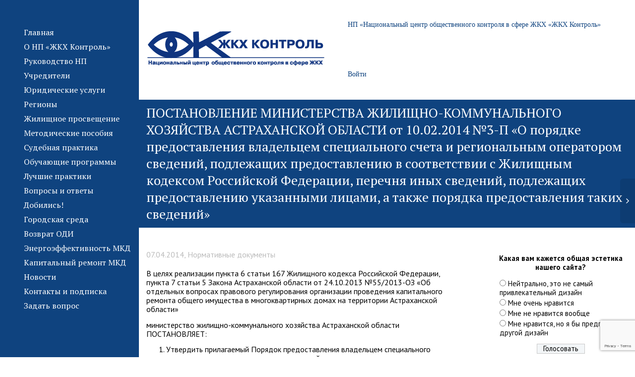

--- FILE ---
content_type: text/html; charset=utf-8
request_url: https://www.google.com/recaptcha/api2/anchor?ar=1&k=6LertkwmAAAAALF6sIzZJdGBk0wzf47Acj7KUS5s&co=aHR0cDovL2draGtvbnRyb2wucnU6ODA.&hl=en&v=PoyoqOPhxBO7pBk68S4YbpHZ&size=invisible&anchor-ms=20000&execute-ms=30000&cb=v0ncnrk91nvn
body_size: 48680
content:
<!DOCTYPE HTML><html dir="ltr" lang="en"><head><meta http-equiv="Content-Type" content="text/html; charset=UTF-8">
<meta http-equiv="X-UA-Compatible" content="IE=edge">
<title>reCAPTCHA</title>
<style type="text/css">
/* cyrillic-ext */
@font-face {
  font-family: 'Roboto';
  font-style: normal;
  font-weight: 400;
  font-stretch: 100%;
  src: url(//fonts.gstatic.com/s/roboto/v48/KFO7CnqEu92Fr1ME7kSn66aGLdTylUAMa3GUBHMdazTgWw.woff2) format('woff2');
  unicode-range: U+0460-052F, U+1C80-1C8A, U+20B4, U+2DE0-2DFF, U+A640-A69F, U+FE2E-FE2F;
}
/* cyrillic */
@font-face {
  font-family: 'Roboto';
  font-style: normal;
  font-weight: 400;
  font-stretch: 100%;
  src: url(//fonts.gstatic.com/s/roboto/v48/KFO7CnqEu92Fr1ME7kSn66aGLdTylUAMa3iUBHMdazTgWw.woff2) format('woff2');
  unicode-range: U+0301, U+0400-045F, U+0490-0491, U+04B0-04B1, U+2116;
}
/* greek-ext */
@font-face {
  font-family: 'Roboto';
  font-style: normal;
  font-weight: 400;
  font-stretch: 100%;
  src: url(//fonts.gstatic.com/s/roboto/v48/KFO7CnqEu92Fr1ME7kSn66aGLdTylUAMa3CUBHMdazTgWw.woff2) format('woff2');
  unicode-range: U+1F00-1FFF;
}
/* greek */
@font-face {
  font-family: 'Roboto';
  font-style: normal;
  font-weight: 400;
  font-stretch: 100%;
  src: url(//fonts.gstatic.com/s/roboto/v48/KFO7CnqEu92Fr1ME7kSn66aGLdTylUAMa3-UBHMdazTgWw.woff2) format('woff2');
  unicode-range: U+0370-0377, U+037A-037F, U+0384-038A, U+038C, U+038E-03A1, U+03A3-03FF;
}
/* math */
@font-face {
  font-family: 'Roboto';
  font-style: normal;
  font-weight: 400;
  font-stretch: 100%;
  src: url(//fonts.gstatic.com/s/roboto/v48/KFO7CnqEu92Fr1ME7kSn66aGLdTylUAMawCUBHMdazTgWw.woff2) format('woff2');
  unicode-range: U+0302-0303, U+0305, U+0307-0308, U+0310, U+0312, U+0315, U+031A, U+0326-0327, U+032C, U+032F-0330, U+0332-0333, U+0338, U+033A, U+0346, U+034D, U+0391-03A1, U+03A3-03A9, U+03B1-03C9, U+03D1, U+03D5-03D6, U+03F0-03F1, U+03F4-03F5, U+2016-2017, U+2034-2038, U+203C, U+2040, U+2043, U+2047, U+2050, U+2057, U+205F, U+2070-2071, U+2074-208E, U+2090-209C, U+20D0-20DC, U+20E1, U+20E5-20EF, U+2100-2112, U+2114-2115, U+2117-2121, U+2123-214F, U+2190, U+2192, U+2194-21AE, U+21B0-21E5, U+21F1-21F2, U+21F4-2211, U+2213-2214, U+2216-22FF, U+2308-230B, U+2310, U+2319, U+231C-2321, U+2336-237A, U+237C, U+2395, U+239B-23B7, U+23D0, U+23DC-23E1, U+2474-2475, U+25AF, U+25B3, U+25B7, U+25BD, U+25C1, U+25CA, U+25CC, U+25FB, U+266D-266F, U+27C0-27FF, U+2900-2AFF, U+2B0E-2B11, U+2B30-2B4C, U+2BFE, U+3030, U+FF5B, U+FF5D, U+1D400-1D7FF, U+1EE00-1EEFF;
}
/* symbols */
@font-face {
  font-family: 'Roboto';
  font-style: normal;
  font-weight: 400;
  font-stretch: 100%;
  src: url(//fonts.gstatic.com/s/roboto/v48/KFO7CnqEu92Fr1ME7kSn66aGLdTylUAMaxKUBHMdazTgWw.woff2) format('woff2');
  unicode-range: U+0001-000C, U+000E-001F, U+007F-009F, U+20DD-20E0, U+20E2-20E4, U+2150-218F, U+2190, U+2192, U+2194-2199, U+21AF, U+21E6-21F0, U+21F3, U+2218-2219, U+2299, U+22C4-22C6, U+2300-243F, U+2440-244A, U+2460-24FF, U+25A0-27BF, U+2800-28FF, U+2921-2922, U+2981, U+29BF, U+29EB, U+2B00-2BFF, U+4DC0-4DFF, U+FFF9-FFFB, U+10140-1018E, U+10190-1019C, U+101A0, U+101D0-101FD, U+102E0-102FB, U+10E60-10E7E, U+1D2C0-1D2D3, U+1D2E0-1D37F, U+1F000-1F0FF, U+1F100-1F1AD, U+1F1E6-1F1FF, U+1F30D-1F30F, U+1F315, U+1F31C, U+1F31E, U+1F320-1F32C, U+1F336, U+1F378, U+1F37D, U+1F382, U+1F393-1F39F, U+1F3A7-1F3A8, U+1F3AC-1F3AF, U+1F3C2, U+1F3C4-1F3C6, U+1F3CA-1F3CE, U+1F3D4-1F3E0, U+1F3ED, U+1F3F1-1F3F3, U+1F3F5-1F3F7, U+1F408, U+1F415, U+1F41F, U+1F426, U+1F43F, U+1F441-1F442, U+1F444, U+1F446-1F449, U+1F44C-1F44E, U+1F453, U+1F46A, U+1F47D, U+1F4A3, U+1F4B0, U+1F4B3, U+1F4B9, U+1F4BB, U+1F4BF, U+1F4C8-1F4CB, U+1F4D6, U+1F4DA, U+1F4DF, U+1F4E3-1F4E6, U+1F4EA-1F4ED, U+1F4F7, U+1F4F9-1F4FB, U+1F4FD-1F4FE, U+1F503, U+1F507-1F50B, U+1F50D, U+1F512-1F513, U+1F53E-1F54A, U+1F54F-1F5FA, U+1F610, U+1F650-1F67F, U+1F687, U+1F68D, U+1F691, U+1F694, U+1F698, U+1F6AD, U+1F6B2, U+1F6B9-1F6BA, U+1F6BC, U+1F6C6-1F6CF, U+1F6D3-1F6D7, U+1F6E0-1F6EA, U+1F6F0-1F6F3, U+1F6F7-1F6FC, U+1F700-1F7FF, U+1F800-1F80B, U+1F810-1F847, U+1F850-1F859, U+1F860-1F887, U+1F890-1F8AD, U+1F8B0-1F8BB, U+1F8C0-1F8C1, U+1F900-1F90B, U+1F93B, U+1F946, U+1F984, U+1F996, U+1F9E9, U+1FA00-1FA6F, U+1FA70-1FA7C, U+1FA80-1FA89, U+1FA8F-1FAC6, U+1FACE-1FADC, U+1FADF-1FAE9, U+1FAF0-1FAF8, U+1FB00-1FBFF;
}
/* vietnamese */
@font-face {
  font-family: 'Roboto';
  font-style: normal;
  font-weight: 400;
  font-stretch: 100%;
  src: url(//fonts.gstatic.com/s/roboto/v48/KFO7CnqEu92Fr1ME7kSn66aGLdTylUAMa3OUBHMdazTgWw.woff2) format('woff2');
  unicode-range: U+0102-0103, U+0110-0111, U+0128-0129, U+0168-0169, U+01A0-01A1, U+01AF-01B0, U+0300-0301, U+0303-0304, U+0308-0309, U+0323, U+0329, U+1EA0-1EF9, U+20AB;
}
/* latin-ext */
@font-face {
  font-family: 'Roboto';
  font-style: normal;
  font-weight: 400;
  font-stretch: 100%;
  src: url(//fonts.gstatic.com/s/roboto/v48/KFO7CnqEu92Fr1ME7kSn66aGLdTylUAMa3KUBHMdazTgWw.woff2) format('woff2');
  unicode-range: U+0100-02BA, U+02BD-02C5, U+02C7-02CC, U+02CE-02D7, U+02DD-02FF, U+0304, U+0308, U+0329, U+1D00-1DBF, U+1E00-1E9F, U+1EF2-1EFF, U+2020, U+20A0-20AB, U+20AD-20C0, U+2113, U+2C60-2C7F, U+A720-A7FF;
}
/* latin */
@font-face {
  font-family: 'Roboto';
  font-style: normal;
  font-weight: 400;
  font-stretch: 100%;
  src: url(//fonts.gstatic.com/s/roboto/v48/KFO7CnqEu92Fr1ME7kSn66aGLdTylUAMa3yUBHMdazQ.woff2) format('woff2');
  unicode-range: U+0000-00FF, U+0131, U+0152-0153, U+02BB-02BC, U+02C6, U+02DA, U+02DC, U+0304, U+0308, U+0329, U+2000-206F, U+20AC, U+2122, U+2191, U+2193, U+2212, U+2215, U+FEFF, U+FFFD;
}
/* cyrillic-ext */
@font-face {
  font-family: 'Roboto';
  font-style: normal;
  font-weight: 500;
  font-stretch: 100%;
  src: url(//fonts.gstatic.com/s/roboto/v48/KFO7CnqEu92Fr1ME7kSn66aGLdTylUAMa3GUBHMdazTgWw.woff2) format('woff2');
  unicode-range: U+0460-052F, U+1C80-1C8A, U+20B4, U+2DE0-2DFF, U+A640-A69F, U+FE2E-FE2F;
}
/* cyrillic */
@font-face {
  font-family: 'Roboto';
  font-style: normal;
  font-weight: 500;
  font-stretch: 100%;
  src: url(//fonts.gstatic.com/s/roboto/v48/KFO7CnqEu92Fr1ME7kSn66aGLdTylUAMa3iUBHMdazTgWw.woff2) format('woff2');
  unicode-range: U+0301, U+0400-045F, U+0490-0491, U+04B0-04B1, U+2116;
}
/* greek-ext */
@font-face {
  font-family: 'Roboto';
  font-style: normal;
  font-weight: 500;
  font-stretch: 100%;
  src: url(//fonts.gstatic.com/s/roboto/v48/KFO7CnqEu92Fr1ME7kSn66aGLdTylUAMa3CUBHMdazTgWw.woff2) format('woff2');
  unicode-range: U+1F00-1FFF;
}
/* greek */
@font-face {
  font-family: 'Roboto';
  font-style: normal;
  font-weight: 500;
  font-stretch: 100%;
  src: url(//fonts.gstatic.com/s/roboto/v48/KFO7CnqEu92Fr1ME7kSn66aGLdTylUAMa3-UBHMdazTgWw.woff2) format('woff2');
  unicode-range: U+0370-0377, U+037A-037F, U+0384-038A, U+038C, U+038E-03A1, U+03A3-03FF;
}
/* math */
@font-face {
  font-family: 'Roboto';
  font-style: normal;
  font-weight: 500;
  font-stretch: 100%;
  src: url(//fonts.gstatic.com/s/roboto/v48/KFO7CnqEu92Fr1ME7kSn66aGLdTylUAMawCUBHMdazTgWw.woff2) format('woff2');
  unicode-range: U+0302-0303, U+0305, U+0307-0308, U+0310, U+0312, U+0315, U+031A, U+0326-0327, U+032C, U+032F-0330, U+0332-0333, U+0338, U+033A, U+0346, U+034D, U+0391-03A1, U+03A3-03A9, U+03B1-03C9, U+03D1, U+03D5-03D6, U+03F0-03F1, U+03F4-03F5, U+2016-2017, U+2034-2038, U+203C, U+2040, U+2043, U+2047, U+2050, U+2057, U+205F, U+2070-2071, U+2074-208E, U+2090-209C, U+20D0-20DC, U+20E1, U+20E5-20EF, U+2100-2112, U+2114-2115, U+2117-2121, U+2123-214F, U+2190, U+2192, U+2194-21AE, U+21B0-21E5, U+21F1-21F2, U+21F4-2211, U+2213-2214, U+2216-22FF, U+2308-230B, U+2310, U+2319, U+231C-2321, U+2336-237A, U+237C, U+2395, U+239B-23B7, U+23D0, U+23DC-23E1, U+2474-2475, U+25AF, U+25B3, U+25B7, U+25BD, U+25C1, U+25CA, U+25CC, U+25FB, U+266D-266F, U+27C0-27FF, U+2900-2AFF, U+2B0E-2B11, U+2B30-2B4C, U+2BFE, U+3030, U+FF5B, U+FF5D, U+1D400-1D7FF, U+1EE00-1EEFF;
}
/* symbols */
@font-face {
  font-family: 'Roboto';
  font-style: normal;
  font-weight: 500;
  font-stretch: 100%;
  src: url(//fonts.gstatic.com/s/roboto/v48/KFO7CnqEu92Fr1ME7kSn66aGLdTylUAMaxKUBHMdazTgWw.woff2) format('woff2');
  unicode-range: U+0001-000C, U+000E-001F, U+007F-009F, U+20DD-20E0, U+20E2-20E4, U+2150-218F, U+2190, U+2192, U+2194-2199, U+21AF, U+21E6-21F0, U+21F3, U+2218-2219, U+2299, U+22C4-22C6, U+2300-243F, U+2440-244A, U+2460-24FF, U+25A0-27BF, U+2800-28FF, U+2921-2922, U+2981, U+29BF, U+29EB, U+2B00-2BFF, U+4DC0-4DFF, U+FFF9-FFFB, U+10140-1018E, U+10190-1019C, U+101A0, U+101D0-101FD, U+102E0-102FB, U+10E60-10E7E, U+1D2C0-1D2D3, U+1D2E0-1D37F, U+1F000-1F0FF, U+1F100-1F1AD, U+1F1E6-1F1FF, U+1F30D-1F30F, U+1F315, U+1F31C, U+1F31E, U+1F320-1F32C, U+1F336, U+1F378, U+1F37D, U+1F382, U+1F393-1F39F, U+1F3A7-1F3A8, U+1F3AC-1F3AF, U+1F3C2, U+1F3C4-1F3C6, U+1F3CA-1F3CE, U+1F3D4-1F3E0, U+1F3ED, U+1F3F1-1F3F3, U+1F3F5-1F3F7, U+1F408, U+1F415, U+1F41F, U+1F426, U+1F43F, U+1F441-1F442, U+1F444, U+1F446-1F449, U+1F44C-1F44E, U+1F453, U+1F46A, U+1F47D, U+1F4A3, U+1F4B0, U+1F4B3, U+1F4B9, U+1F4BB, U+1F4BF, U+1F4C8-1F4CB, U+1F4D6, U+1F4DA, U+1F4DF, U+1F4E3-1F4E6, U+1F4EA-1F4ED, U+1F4F7, U+1F4F9-1F4FB, U+1F4FD-1F4FE, U+1F503, U+1F507-1F50B, U+1F50D, U+1F512-1F513, U+1F53E-1F54A, U+1F54F-1F5FA, U+1F610, U+1F650-1F67F, U+1F687, U+1F68D, U+1F691, U+1F694, U+1F698, U+1F6AD, U+1F6B2, U+1F6B9-1F6BA, U+1F6BC, U+1F6C6-1F6CF, U+1F6D3-1F6D7, U+1F6E0-1F6EA, U+1F6F0-1F6F3, U+1F6F7-1F6FC, U+1F700-1F7FF, U+1F800-1F80B, U+1F810-1F847, U+1F850-1F859, U+1F860-1F887, U+1F890-1F8AD, U+1F8B0-1F8BB, U+1F8C0-1F8C1, U+1F900-1F90B, U+1F93B, U+1F946, U+1F984, U+1F996, U+1F9E9, U+1FA00-1FA6F, U+1FA70-1FA7C, U+1FA80-1FA89, U+1FA8F-1FAC6, U+1FACE-1FADC, U+1FADF-1FAE9, U+1FAF0-1FAF8, U+1FB00-1FBFF;
}
/* vietnamese */
@font-face {
  font-family: 'Roboto';
  font-style: normal;
  font-weight: 500;
  font-stretch: 100%;
  src: url(//fonts.gstatic.com/s/roboto/v48/KFO7CnqEu92Fr1ME7kSn66aGLdTylUAMa3OUBHMdazTgWw.woff2) format('woff2');
  unicode-range: U+0102-0103, U+0110-0111, U+0128-0129, U+0168-0169, U+01A0-01A1, U+01AF-01B0, U+0300-0301, U+0303-0304, U+0308-0309, U+0323, U+0329, U+1EA0-1EF9, U+20AB;
}
/* latin-ext */
@font-face {
  font-family: 'Roboto';
  font-style: normal;
  font-weight: 500;
  font-stretch: 100%;
  src: url(//fonts.gstatic.com/s/roboto/v48/KFO7CnqEu92Fr1ME7kSn66aGLdTylUAMa3KUBHMdazTgWw.woff2) format('woff2');
  unicode-range: U+0100-02BA, U+02BD-02C5, U+02C7-02CC, U+02CE-02D7, U+02DD-02FF, U+0304, U+0308, U+0329, U+1D00-1DBF, U+1E00-1E9F, U+1EF2-1EFF, U+2020, U+20A0-20AB, U+20AD-20C0, U+2113, U+2C60-2C7F, U+A720-A7FF;
}
/* latin */
@font-face {
  font-family: 'Roboto';
  font-style: normal;
  font-weight: 500;
  font-stretch: 100%;
  src: url(//fonts.gstatic.com/s/roboto/v48/KFO7CnqEu92Fr1ME7kSn66aGLdTylUAMa3yUBHMdazQ.woff2) format('woff2');
  unicode-range: U+0000-00FF, U+0131, U+0152-0153, U+02BB-02BC, U+02C6, U+02DA, U+02DC, U+0304, U+0308, U+0329, U+2000-206F, U+20AC, U+2122, U+2191, U+2193, U+2212, U+2215, U+FEFF, U+FFFD;
}
/* cyrillic-ext */
@font-face {
  font-family: 'Roboto';
  font-style: normal;
  font-weight: 900;
  font-stretch: 100%;
  src: url(//fonts.gstatic.com/s/roboto/v48/KFO7CnqEu92Fr1ME7kSn66aGLdTylUAMa3GUBHMdazTgWw.woff2) format('woff2');
  unicode-range: U+0460-052F, U+1C80-1C8A, U+20B4, U+2DE0-2DFF, U+A640-A69F, U+FE2E-FE2F;
}
/* cyrillic */
@font-face {
  font-family: 'Roboto';
  font-style: normal;
  font-weight: 900;
  font-stretch: 100%;
  src: url(//fonts.gstatic.com/s/roboto/v48/KFO7CnqEu92Fr1ME7kSn66aGLdTylUAMa3iUBHMdazTgWw.woff2) format('woff2');
  unicode-range: U+0301, U+0400-045F, U+0490-0491, U+04B0-04B1, U+2116;
}
/* greek-ext */
@font-face {
  font-family: 'Roboto';
  font-style: normal;
  font-weight: 900;
  font-stretch: 100%;
  src: url(//fonts.gstatic.com/s/roboto/v48/KFO7CnqEu92Fr1ME7kSn66aGLdTylUAMa3CUBHMdazTgWw.woff2) format('woff2');
  unicode-range: U+1F00-1FFF;
}
/* greek */
@font-face {
  font-family: 'Roboto';
  font-style: normal;
  font-weight: 900;
  font-stretch: 100%;
  src: url(//fonts.gstatic.com/s/roboto/v48/KFO7CnqEu92Fr1ME7kSn66aGLdTylUAMa3-UBHMdazTgWw.woff2) format('woff2');
  unicode-range: U+0370-0377, U+037A-037F, U+0384-038A, U+038C, U+038E-03A1, U+03A3-03FF;
}
/* math */
@font-face {
  font-family: 'Roboto';
  font-style: normal;
  font-weight: 900;
  font-stretch: 100%;
  src: url(//fonts.gstatic.com/s/roboto/v48/KFO7CnqEu92Fr1ME7kSn66aGLdTylUAMawCUBHMdazTgWw.woff2) format('woff2');
  unicode-range: U+0302-0303, U+0305, U+0307-0308, U+0310, U+0312, U+0315, U+031A, U+0326-0327, U+032C, U+032F-0330, U+0332-0333, U+0338, U+033A, U+0346, U+034D, U+0391-03A1, U+03A3-03A9, U+03B1-03C9, U+03D1, U+03D5-03D6, U+03F0-03F1, U+03F4-03F5, U+2016-2017, U+2034-2038, U+203C, U+2040, U+2043, U+2047, U+2050, U+2057, U+205F, U+2070-2071, U+2074-208E, U+2090-209C, U+20D0-20DC, U+20E1, U+20E5-20EF, U+2100-2112, U+2114-2115, U+2117-2121, U+2123-214F, U+2190, U+2192, U+2194-21AE, U+21B0-21E5, U+21F1-21F2, U+21F4-2211, U+2213-2214, U+2216-22FF, U+2308-230B, U+2310, U+2319, U+231C-2321, U+2336-237A, U+237C, U+2395, U+239B-23B7, U+23D0, U+23DC-23E1, U+2474-2475, U+25AF, U+25B3, U+25B7, U+25BD, U+25C1, U+25CA, U+25CC, U+25FB, U+266D-266F, U+27C0-27FF, U+2900-2AFF, U+2B0E-2B11, U+2B30-2B4C, U+2BFE, U+3030, U+FF5B, U+FF5D, U+1D400-1D7FF, U+1EE00-1EEFF;
}
/* symbols */
@font-face {
  font-family: 'Roboto';
  font-style: normal;
  font-weight: 900;
  font-stretch: 100%;
  src: url(//fonts.gstatic.com/s/roboto/v48/KFO7CnqEu92Fr1ME7kSn66aGLdTylUAMaxKUBHMdazTgWw.woff2) format('woff2');
  unicode-range: U+0001-000C, U+000E-001F, U+007F-009F, U+20DD-20E0, U+20E2-20E4, U+2150-218F, U+2190, U+2192, U+2194-2199, U+21AF, U+21E6-21F0, U+21F3, U+2218-2219, U+2299, U+22C4-22C6, U+2300-243F, U+2440-244A, U+2460-24FF, U+25A0-27BF, U+2800-28FF, U+2921-2922, U+2981, U+29BF, U+29EB, U+2B00-2BFF, U+4DC0-4DFF, U+FFF9-FFFB, U+10140-1018E, U+10190-1019C, U+101A0, U+101D0-101FD, U+102E0-102FB, U+10E60-10E7E, U+1D2C0-1D2D3, U+1D2E0-1D37F, U+1F000-1F0FF, U+1F100-1F1AD, U+1F1E6-1F1FF, U+1F30D-1F30F, U+1F315, U+1F31C, U+1F31E, U+1F320-1F32C, U+1F336, U+1F378, U+1F37D, U+1F382, U+1F393-1F39F, U+1F3A7-1F3A8, U+1F3AC-1F3AF, U+1F3C2, U+1F3C4-1F3C6, U+1F3CA-1F3CE, U+1F3D4-1F3E0, U+1F3ED, U+1F3F1-1F3F3, U+1F3F5-1F3F7, U+1F408, U+1F415, U+1F41F, U+1F426, U+1F43F, U+1F441-1F442, U+1F444, U+1F446-1F449, U+1F44C-1F44E, U+1F453, U+1F46A, U+1F47D, U+1F4A3, U+1F4B0, U+1F4B3, U+1F4B9, U+1F4BB, U+1F4BF, U+1F4C8-1F4CB, U+1F4D6, U+1F4DA, U+1F4DF, U+1F4E3-1F4E6, U+1F4EA-1F4ED, U+1F4F7, U+1F4F9-1F4FB, U+1F4FD-1F4FE, U+1F503, U+1F507-1F50B, U+1F50D, U+1F512-1F513, U+1F53E-1F54A, U+1F54F-1F5FA, U+1F610, U+1F650-1F67F, U+1F687, U+1F68D, U+1F691, U+1F694, U+1F698, U+1F6AD, U+1F6B2, U+1F6B9-1F6BA, U+1F6BC, U+1F6C6-1F6CF, U+1F6D3-1F6D7, U+1F6E0-1F6EA, U+1F6F0-1F6F3, U+1F6F7-1F6FC, U+1F700-1F7FF, U+1F800-1F80B, U+1F810-1F847, U+1F850-1F859, U+1F860-1F887, U+1F890-1F8AD, U+1F8B0-1F8BB, U+1F8C0-1F8C1, U+1F900-1F90B, U+1F93B, U+1F946, U+1F984, U+1F996, U+1F9E9, U+1FA00-1FA6F, U+1FA70-1FA7C, U+1FA80-1FA89, U+1FA8F-1FAC6, U+1FACE-1FADC, U+1FADF-1FAE9, U+1FAF0-1FAF8, U+1FB00-1FBFF;
}
/* vietnamese */
@font-face {
  font-family: 'Roboto';
  font-style: normal;
  font-weight: 900;
  font-stretch: 100%;
  src: url(//fonts.gstatic.com/s/roboto/v48/KFO7CnqEu92Fr1ME7kSn66aGLdTylUAMa3OUBHMdazTgWw.woff2) format('woff2');
  unicode-range: U+0102-0103, U+0110-0111, U+0128-0129, U+0168-0169, U+01A0-01A1, U+01AF-01B0, U+0300-0301, U+0303-0304, U+0308-0309, U+0323, U+0329, U+1EA0-1EF9, U+20AB;
}
/* latin-ext */
@font-face {
  font-family: 'Roboto';
  font-style: normal;
  font-weight: 900;
  font-stretch: 100%;
  src: url(//fonts.gstatic.com/s/roboto/v48/KFO7CnqEu92Fr1ME7kSn66aGLdTylUAMa3KUBHMdazTgWw.woff2) format('woff2');
  unicode-range: U+0100-02BA, U+02BD-02C5, U+02C7-02CC, U+02CE-02D7, U+02DD-02FF, U+0304, U+0308, U+0329, U+1D00-1DBF, U+1E00-1E9F, U+1EF2-1EFF, U+2020, U+20A0-20AB, U+20AD-20C0, U+2113, U+2C60-2C7F, U+A720-A7FF;
}
/* latin */
@font-face {
  font-family: 'Roboto';
  font-style: normal;
  font-weight: 900;
  font-stretch: 100%;
  src: url(//fonts.gstatic.com/s/roboto/v48/KFO7CnqEu92Fr1ME7kSn66aGLdTylUAMa3yUBHMdazQ.woff2) format('woff2');
  unicode-range: U+0000-00FF, U+0131, U+0152-0153, U+02BB-02BC, U+02C6, U+02DA, U+02DC, U+0304, U+0308, U+0329, U+2000-206F, U+20AC, U+2122, U+2191, U+2193, U+2212, U+2215, U+FEFF, U+FFFD;
}

</style>
<link rel="stylesheet" type="text/css" href="https://www.gstatic.com/recaptcha/releases/PoyoqOPhxBO7pBk68S4YbpHZ/styles__ltr.css">
<script nonce="T5bNU6h6bLkQVVk_iZxgog" type="text/javascript">window['__recaptcha_api'] = 'https://www.google.com/recaptcha/api2/';</script>
<script type="text/javascript" src="https://www.gstatic.com/recaptcha/releases/PoyoqOPhxBO7pBk68S4YbpHZ/recaptcha__en.js" nonce="T5bNU6h6bLkQVVk_iZxgog">
      
    </script></head>
<body><div id="rc-anchor-alert" class="rc-anchor-alert"></div>
<input type="hidden" id="recaptcha-token" value="[base64]">
<script type="text/javascript" nonce="T5bNU6h6bLkQVVk_iZxgog">
      recaptcha.anchor.Main.init("[\x22ainput\x22,[\x22bgdata\x22,\x22\x22,\[base64]/[base64]/[base64]/[base64]/[base64]/UltsKytdPUU6KEU8MjA0OD9SW2wrK109RT4+NnwxOTI6KChFJjY0NTEyKT09NTUyOTYmJk0rMTxjLmxlbmd0aCYmKGMuY2hhckNvZGVBdChNKzEpJjY0NTEyKT09NTYzMjA/[base64]/[base64]/[base64]/[base64]/[base64]/[base64]/[base64]\x22,\[base64]\\u003d\x22,\[base64]/DunovwobDmEVIw5tSwpPCsHvDnhF9FWjDmsOaWG7Dr3cdw43DuwbCmcOTbMK9LQpHw7DDgkLCtl9AwrfChsOFNsODNcOnwpbDr8OOUlFNO2jCt8OnOiXDq8KRMMKuS8KacBnCuFBdwqbDgC/CuErDojQswrfDk8KUwqDDhl5YccO2w6wvHQIfwotxw5g0D8ORw703woMoBG9xwq1XesKQw6jDnMODw6YOEsOKw7vDtcOOwqotHRHCs8KrRMKxcj/DsDEYwqfDvwXCowZQwqjClcKWBcKPGi3CtMKtwpUSF8Oxw7HDhR00wrcUB8OJUsOlw7XDi8OGOMKgwqpABMOlAMOZHVRiwpbDrSnDrCTDvgbCr2PCuB9ZYGQ/dlN7wqnDosOOwr1wbsKgbsKow7jDgXzCnMKzwrMlO8KVYF9Yw4c9w4glNcOsKgo+w7MiLcKZV8O3XgfCnGpDbMOxI13DnClKF8OmdMOlwpp2CsOwWcOscMOJw6QzTAAfUCXCpHLCjivCv0dBE1PDhcKWwqnDs8OSFAvCtA3CucOAw7zDpRDDg8Obw6BvZQ/CpEd0OGLCg8KUel9yw6LCpMKoQlFgRcKvUGHDuMKyXGvDi8K3w6x1Fl1HHsOpPcKNHCZTL1bDvUTCgioyw4XDkMKBwolGSw7CpmxCGsKxw67CrzzCkHjCmsKJVMK8wqoRJcK5J3xYw4h/DsOmOQNqwrvDlXQ+RWZGw7/Dnlw+wowHw6MAdGI2TsKvw59zw51idsKtw4YRFMKDHMKzFS7DsMOSQA1Sw6nCvcOJYA8xCSzDucOKw6R7BRQBw4oewpfDqsK/[base64]/[base64]/[base64]/HnxIT8KNJMKKwo7DonZ/[base64]/[base64]/DtMOvNsOywqTCjcKSB1bCoGnCvALCkk3Dgj9yw5A6T8OWVsKEw6EER8KbwpjCi8KKw7QdJ0LDmMOyPHRrAsO7QcOlbwvCiU3CiMO/w40rHGjCpSFFwqMbE8OAVk9bwqrCh8O1BcKRwpjChgN0KcKmcGYzTcKdZDzDnsKlYVzDhMKrwoBnUMK3w4XDl8OQNVYnbR3Dh38IScK0Rg/Cp8KJwpbCmcOIOcKKw4lBf8K9aMK3b2oaADbDmhhhw4gIwqTDpcOwI8O6PMOycXJQeDDChgwowoDCnETDgQxCVW4Vw55XScKVw7dxZQjCs8OmbcKQXcOjAcOUZ35GflzDsGzDocOKUMKcYMO4w4XCoBfDl8KvZjYwJFLCgMK/U1UIfEQiOMK6w6vDuD3CkgfDqz4ywrEiwpvDmhvChWpzO8KswqvDuG/[base64]/[base64]/OMK3XEzCiHUYw5Mjwp7DkcO0w5HCumzCm8K5FcKTwpbCpcK/[base64]/CpcKbKHrDpsOyw7Jjw4LDo8O1DUzCuE5/[base64]/[base64]/DnDrDrxcYw58uG1HCsMKpw5rDkcKjXG3DuELDm8KWw4jDq0lFY8Krwrtvw5bDvwjDiMKHw7o2w7U8LFTCuRgsXR/DoMOxb8OYAcKUw7fDhmo0PcOKwqo1w6rCkyo5cMOZwr0nw53DgcKQwqhUw5gVFTRjw7wJCQrCr8KBwo1Nw6nDvAd8wrQCb39LWHTCo057w6TDoMKRccK1G8OmTh/CicK6w7bDjsO6w4xfw4JnHCDCthDCnRVZwqHDlH0CD2bCrkRZcUASwpfDkMOsw7Yow4jDlsOcVcO8MMKGDMKwGWVQwr/[base64]/DosOqFMOzNcOiw7lqXjB6w517w6R2ZmQ4FlbDtcK7V3bCicKjwqnCoEvDocKhwqzDpUscVhwJw5jDvcOwNmAZw7l1MSw/[base64]/wrVfdlJiwoM8RVnDg8K0SG0yZVl6VUhtaQBcwpdPwqLDtiMYw4gyw6EbwpAAw7kIw6I7wqdpw7zDrxbCggJIw7fDj25IDBUrUmckwphZLXEhfkXCr8OVw6nDoFzDrl/CkzbCjX5rD1VVIsKWwq/DriMeVcOiw7l9worCucOCw7pqwrxBI8O+bMKYCHjCp8K4w4lWKMOXw65kwqzDnRvDkMKufA7Cq25zUDPCmMOiRMKXw74Qw4XDl8O1wpLCn8OuJMKawodawqrDpwfCt8OGw5DDpsKkw70ww78GVFt3wpsTNsOmLsO3wogzw7DCm8KJw6k/OWjCmMOUw4zDtyXDn8K7RMO3wqrDp8OYw7LDtsKRw6HDngwTD1ccIsKsaQLDvHPCmHVQAQMFXMO0w6PDvMKBR8KLw7AzLcKbPcKgwr0mwqkAYMOLw6krwofCvnQ/XnE4wp/[base64]/CrB58JcK1wpMPO8OLw790ZMKWDMKzZ0hzwoPDg8OWwq3CkhcBwoVEwqPCsSfDs8OES3lsw6l7w7JLDR/DkMO2aGTClShMwrx9w6wVZcKuSgk1w7LCtMKsP8Klw5dww49maS8IUCnCqXUhBsOORx/DmcOFRMKyUVwFLMKfU8Ocwp7CmyvCgMOJw6V2w7Z0PBhuw63CrnYMbcObw7cbw53ClcKWLRctwoLDkBJiwr3DmRhucXPCsSjDn8OpSEMPw4/DvcO2w7MFwq3Duz/DmGnCoCDDk38nBhvCpMK3w61/J8KbCiYGw7MIw5NuwrzCsCkvH8KHw6nChsKpwqzDhMKLOMK+G8KXHMO2RcOxB8Khw7HCs8O3QsK2cWtnwrvCnsKmBMKPfMO9YBHCsBvCs8OAwq/DjMKpEjFTwqjDmsORwqN1w7fCrMOmwpbDp8KyPU/[base64]/Z2tIXMOdGsOGYXXDkcKTGABEw7sdCMKiQcKkIFRLO8ONwpXDlEVfwok4w6DCql3Cui3CpxUkQnrChcOiwr7CjcKVRE/CgsOvEhQ/HmwGw7TCh8Krb8KrZG/ClcOMMFR0RgIvw587ScKwwp/ChMKFwq1desOuFmI4wrbCmil7ScKpwqDCqlc7azRSwq7Dn8ORKMOsw5fDpwpgK8KueVTCqXjCq1oYw48EDcO6dsOzw6fDuhPDmVRdMMOdwqB7RMOkw6HDnMK8wohgDUE0wo/CssOqeQ1qYibCjEQRU8KbacKaCQAOwrvDsF7Dv8KEKcK2B8OmFsKKU8Ksd8K0wp91wp04OUXDhFgqPk/DnAnDgQ4Bwoc/[base64]/UjnCi8KbAinCoMKhwqrCsG3DixrCtcOCwoxEw77ChcOzKGLDog3CgXjDpMOZwoXDjgvDjl0Lw4YQecOmG8Oaw4jDpH/[base64]/wojDs35LBEvDvEPCv8K/w5Zbw514QMK8w6DDviTDmsOcwo9Gw7XDqMOGw7HCuArDscK3w7M8b8OvYA/[base64]/Dg27Di8OYHMKjKRkPw75PFMOvVydIw6TDr8K0X2zCtcKnFWNjZsKxW8OEGnPDqnkSw7YyAWLDrVk+MTrDvcKuDsO8wp/DvmsdwoYnw5NNw6LDrz0Yw5/[base64]/DnUkSZcOcBsOeXTt8w5nDl8OZw6/CuQdZdMKjwpLCosK6wrw/w7BzwrxqwrPDu8KTeMKmN8Kyw4wewoFvM8K1CTMlwozClzs5w5jCsW8EwqnDsgnCvmYSw7LCtcOawoNKG3DDkcOgwpoqaMO3WsK8w44hCsKeM1IDaXLDo8KYA8OQPMO8MgNEc8OXMMKaWhRnLSXDl8Orw4Y8Q8OGQGcYOUROw4/Cm8OGf3zDoQnDsArDnz/[base64]/CocKZw6DCrcKGFMKrw57Co8OGd8KDdsK2wqE2D2/[base64]/Dp0sdw6Z1NT9Hw77CnDZSwqnDnMKdV8KnwqjDnw/CvFsww7zDjSJveCNTBG/[base64]/NcKSwrHDvGrDnEzCpsK1KMKpwpRLwobDngt+fE/DpiXDpFBSCw9twp7Dj0/CosOgNhTCn8KjPcK6UcKjZGvCoMKMwoHDncKgJQfCjETDkmEHw4PCucKFw5/CmsKkwpJfQwXDoMK3wrdwEsOgw4rDpzbDisOtwrLDtE5AacOXwoQ+DMKuwrjCgHtRMHTDp1QYw4TDncKLw7ApVHbCuhF4wqjCtShaP1jDoU9RYcOUwqBdI8OQRwBTw7vDqcKjw4PDhsK7w5vDv2jDv8O3wprCqkrDqcOTw6XCrsK7w49oSz/CncKLwqLDksOfO0wiOU/CjMOww4QyLMOsRcOIwqtSYcK6woA+wrbCnMKkw7TDgcOCwr/Cu1HDtTrCkQfDisOXU8K3UsKxb8Ojwq7DjsOCD3rCq2BuwrM5wrdBw7TCh8OEwrR2wrDDs1g0aiYXwpYZw7fDmAPClXpmwoPClgVXDHTDjFdJwqnCkzjCgMK2WE9CQMOZwrDCsMOgw54/G8OZw7PDkQjDogDDrAJkw6AybAV4w7ZrwrQdw6wtCcKoRG/CkMOXVl7Ck0/[base64]/DqsOAdwXDi8K4wrDDs8OGw5jCmMOeD8KRGwTDl8KpOcOgwr4WS0LCisOQw5F9Y8Ozwq/Chig3QcK9YcKYwpvDtsKwJyDCssKvMcKkw7fCjxXCkAbDk8O1Ex87wqrDuMOMVQIbw5pjwoopDcOhwpFJMcKtwo7DrS3DmhU8GsK0w5DCoz5Rw5zCgSR5w69Uw7UUw4oYM3rDvwXCnFjDvcOxYMO7O8K8w5zCs8KBw6Mvwq/DgcKgD8Obw6gEw58WZQMPZjQjwpjCj8KgOh/Cu8KsTMKpLcKkJyzCnMONwrTCtF46cX7Dl8OLT8KPwq82bGvCtmVvwoPDsS3ComLDgcKKf8OKanLDpDzCtT3DusOZwozChcOYwp/CrgEYwonDiMK1HsOCw4NxcMK5bsKbw4ECJsK5w7lnKcKewq/DjhIaL0XCtMOWTiVgw65Ww4HDmcOhPMKKwoh0w6zClsOGBngED8KWBcO7wqbCklLCvsOWw7nCv8O/GMOlwoPDmsKHFynCvMKZBMOMwpBeOBIEHsOKw5N9esO/wo3CpB7DpcKOH1fDtUHDoMOWKcKdw6DDrsKCw7UYw7Mpw4YGw75SwrTDq1dsw7HDpMOXQWlMw6AbwoF/w4Adw4deWcKCwpLDpHl/GMKPAsO4w4HDkMKdBAzCv3PCosOFHcOeZ1jCocOEwrHDl8OaZVbDsV48wpYaw6HCvXd5wrwzdQHDusKnJMOzwp7Cg2E8w7srLWvDlTDDoSVYJcOQN0PDihvDlhTDp8KDL8KOSWrDr8OQPxgAVMKJVUDDt8K1RMOiMMOTwolfeV/DgcKDH8OvLMOhwrbDlcKfwpnDrzDCglIEYMOyYnnDmMK9wq0IwobCvMKewqbDpj8Aw5k8woDCg2zDvg9FMhJEL8Oww4jCicOzGsKsXcO3UcKPbyFfACNqA8KTwoBVTCjDh8KLworCnUcOw4fCog5IAMOmZSfDk8KDw4fDpMK/XCNBTMKrVX3CnzUZw7rCgsKTcsOYw73DlSXCh0/CvUfDjxHDqcO3w7zDuMK5w6ctwqfDkVTDgcKnPCIgw7gmwqHDisOwwpvCq8O3wqdDwpfDn8KPKWzCvUHCs3kgE8O5WMKLQnl/MAnDnm44w6Aowr/[base64]/[base64]/CsMOswrzDrHwmw6PCsHDDlsOgw47CmAjDgljDtsOcw4g3K8OIG8KRw4ZcXVzCtU4yTcOcwrZ2wpfDlnXDk3DCv8OQwpjDt2/Ci8Krw57Dh8KITHRjJsKcwpjCm8OMSHzDtnPCvcOTd1TCtMKyRMOqw6TDpnHDkMKpw57CrT8lwpkgw4jCjsKiwpHCr20RWBvDinDDicKDCMKuYyBtOy40XsK+wqsFwrXCq11Qw4tJwrRhNEB/w7Y9Ag/Cgj/DqxJNwp9tw5LCnsK2ZcK/BScKwpjCtsKXBB53w7spw6Z0JCPDk8OLw4sNd8O4wofDvjlgM8OJwpDDulcXwoB1CMOdcGrCjVTCs8KVw4NRw5/[base64]/w6YPYGEhwp7CisOqwpvCscOxRQ0cwropwqxgwofChjBywq4cwoPDucOOWMK4w4zCkQbCmMK3OQ4IeMOUw6zChmYQdCDDhiPCrSVNwrTDusK0TCnDkRQYN8Oywr3Dkk/DgsOdwpthwpxEN0ITK2Nzw6LCj8KTwqleInvDhzXDicOqw7HDvyDCq8OuJznCksKHFcKOEsKxwoPCrArCpcKLw5nDrB/DhcO1wprDhcOVw7IQw7MLfsKuQifCgsKzwqbCo1rDpMOZw4nDtAsmHsOYwq/DignCqyPCqMKuBxTDoQbCk8KKS3/CqQc7U8K7wqLDvSYJLwPCkcKCw5UscGpvwoLDmTjCkVpfIQZbw7HDtlomWFoeASzDolUZw6TDiknCkR7DtsKSwqDDuF4Swq9EbMOWw4LDm8KZwovDlmsUw7Z4w7PDhcKHE0wcwpPDrMOWwp/CnhjDk8OafEl+wqkgaiVEwprDmQ0hwr1Bw4oLB8KiWX1kwq5cFsKHw68ZNMO3wpjDo8OGw5dIw7jCssKUGcKGw4nCpsO/OcOwEcKyw7gMwrHDvxNzS0rCphohITrDrcOCwpTDsMO+w5vClsODwpzDvFlww7nCmMK5w7PDjWJWLcO3UA4kZWrDqR7DiGnCr8KTZsKmRwMWU8Ojw71RCsKKcsOvw60LX8K7w4HDrcKZwql9Ty8gIXpkwpPCkSkiNsKuRH/DscKWSXrDgQzCmsOOw7h4w5vDtsOfwrcOWcK7w6YLwrLCu2TCtMO1wrEJa8OvewPCgsOlRg1Rwp0bGjDDjMKJwqvDicOOwpVff8K6JngJw50Kw6liw7LDs0o9H8OGwoLDpMONw67CtMKVwq/Dl1wZw73Ct8KCw7JWFcOmwrtvw5LCsUvDhsKdw5HCsmEAwqxhwrfCklTCvsKOwo1MQ8ORw6PDlcOYczjCqREbwrXCvnd4dMOFw4sbR0bClsKEem7CqcOwc8K/[base64]/DvMO7e14qw67DhH0JWzJRw5zCncKJacOJwpXDgcOmwp/[base64]/[base64]/[base64]/[base64]/Cl3LDnTQpYwgzGV7CoTvCpzzDnDprQcOywqhuw4TDq1zCkMKywprDo8KpanfCo8KAwo4pwqnCj8KDwqIFbsK1Z8O2wqLCp8OrwpRgw403LcOowrvCnMOmX8Kdw5sXTcOjwq9UGiHDjW/CtMORcsONNcOYwrrDkUMidsO5DMKuwoVzwoNww6NDwoB6KsOeIV/Dg1s8w7IgMSZkFnjDl8Kaw4MVNsOkw7zDrcKPw5JDSWZQcMO7wrFOw4N/fAxbbx3CgMKeAynDscOaw4VYDj7CisKSwqHChFDDkgDCk8KIXTfDvwMJa0fDosOjwpzCvcKvecOrAkBqwr09w6LCj8Ojw5zDvzE/ZHRqDT1Mw59VwqoIw5cGeMKCwopBwpYOwpjChMOzOMKdHBN5QG7DtsO9wpQOFsKBwrw2YcK0wr9+McO8EsOTU8KsBsKxworDkX3DvcK5cTp2S8Ojwp93wqXCghN/e8Kmw6cMGz/CkC8WPgJLYjDDiMKPwrzChXvCisK5wpIYw4kowqQ1IcOzw6E9woc7w6/Dkjp2f8K0w7k0w7Asw7LCgnY0c1rCn8OpcQcGw4/[base64]/Dlg7Dl8KoRcOzwoHDvjDCoMOmwr0KwqUnwrJAE3jCjH4BC8KMwrEsSkHDuMKDwpdaw5MgHsKDWMKkMSMSwrEKw4l1w64Vw7sAw4wjwoTDo8KLN8KzYMKFw5E4W8O+QsKFw6Qiwq3CkcO6woXDtk7CrcKzRlYkasKowr/ChcOGO8OwwrLCizgUw5ZTw55AwofCplrCmMODMsKpY8Kwb8KfCsOFFMKlwqPCr33DvMKAw4PCv1HCu0jCvQHCpQXDoMO9wqFZPMObGsKcDcKAw4pfw4FNwpwLw4VawoIOwp8UP3NZU8ODwog5w6XChwwbHSghw4/CqEEjw6Uzw5kqwqfCmcOkw7nCiBZJw6E9BsKVHsOWT8KAYMKDGBzCjlFiTFAPwq/CrMO4JMOTMDnClMKiQ8OZw7xzwrzCrGvCmMOGwp/CrhXCgcKUwr/Cj1XDlWvCrcOvw57DgsKVAMOyPMK+w5J2EsKTwoUQw47Cr8KnV8OTwqbDg3F/wr7DgQgVw6BpwonDlQ8Lw5/CsMKIw5Jha8KFS8OJBTnCtz4IXWwyR8O/V8Omw6ceDE7DjBTCnHvDs8O9wqnDlh0fwrfDtWvCmCXCnMKXKsOPdcKawrfDvcO+ccKBwp7CkcKiHsKHw61HwrMcDMKfcMKtYsOxw6oIA1/DkcOZw6XDtGR0VF3CkcOXJsOdwotVYMK6w5TDgMKfwoPCncKswo7CmTTCo8KIa8KZB8KjcsO/[base64]/Dt0tew6DDnsO5wrXCjcKpw6/DvQ5UwrA0wpPCl8O4wrPDpBrCi8OFw7VDJAcdGXvDjXJMZyXDtgDDrFBEacKHwq7DvXPDkQ5vFsKnw7QXJMKCGiLCksKKwrZzN8OTeg/CtcOjwrjDg8ONwq7CmgzCgko8YScSw5LCqMOOFcKXdW5dLsOqw7Vbw7HCscOWw7PDucKbwoDCjMK1PkXDhXoywrFWw7TCg8KefDHDvTxqwoByw4bDjcOswpDCmnsTwpHCjlENwrtpLnjCksOww4bDkMOZUyBrEUJ1woTCusO6AHzDtTVDw4jCnjNEwq/DksKiQ1jCi0DCiW3CrH3CmcOxZMOTwrIQBcO/HcORw7Q+f8KIw6xPHMKiw5VZTlLDkcKxYsOkw5tYwpBnN8K8woTDh8O/w4bCscK+fjNLVGRcwpQ2X3PCu0NiwpvCv18GK23DncO3QhcFHCrDqsOuw5xFw6XDkVfCgH7DvQ7DocOEVj56B2sLaFYcY8O6w7V/aVEoaMOPM8OQIcKcwog1e1VnVTFCw4TCmsOgYA4IRTDDpMKGw4wEw6nDljpkw4k9eCtjSsKbwqASLsKqOWRCwovDusKdwo4xwoECw611PsOqw4bCtcOxE8OURElkwq3Cv8Ozw7vDsm3CnRjCn8KudMORKl0uw4rCicK/wqMCMFtYwp7Dpl3CqsOZScKDwqNWSzzDqjrCu0h7woFqKAJ9wqBxw6LDp8KWI1rDrkLCv8OaOSnCrCzCvsOpwrNhw5LDqsOQDT/[base64]/wq/[base64]/DlcOSSsKeDcOaK2nDkyXCssOaw4LCmioEVMOowp/CusO8ECjDosOtwrVewoDDgMO/T8OKwr3CscO0wqLCvcONw5rCvcKXesOKwrXDg39lMGHCu8Khwo7DjsKICSU/FsO/SHRNwrlyw7/DlsOUwrXCtlTCvUQow5l0JcOOJsOoAsK8wowmwrfDjmE2w5d7w6DCusKow4wewpcbwrvDtsK6dCUPwq0yC8K3RcOUecOYTBnDlA8cd8OwwozCiMOrwoIiwpU2woNmwox4wrAbfl/[base64]/wqohw7ZCUnPCiiHChcKZw5nDk8K8wpvCoA5Cw5XCoFEow4RiV2FVM8KwMcKUZ8OvwqfDu8O2w6LCk8K3XEhpw4scEsOewqjCumwcZsOBBcOiXMO4wrfCi8Oqw6zDk14bVcKUH8KTWmsiwp7CvMOOCcKJYcO1QWMew4jClgwsKipqwrLChTDDp8KyworDtW/CucOqCRbCocKuMMK/wqHDsnRhXcKFC8OxYcKzMsOew6TCuH/Cn8KAWlUOwqYpJ8OsDm8zBMK9acOZw6HDpMO8w63CocOkBcKwBBVTw4TChMKLw5Juwr/CpDDCocOrwp3DtHrCmQnDom8qw77CkUR6w5/[base64]/CsnpNHnzCtDI/w7UkdcKsJ8KDw6bDu13CvzjCvsKLVMOzwojCkTDCr1zCgmbCixN8AsKywqDCqisowqNjw47Chh1wJXdwOEcBwqbDnznCmMO8UDLCkcO4aiEkwrIDwqVTwrtewrDCsVkHw7/[base64]/DtWEjC2/[base64]/DlsOBw7ptUyJ8w4Mlw5zCp8KNLsOHwrBtTcKaw7xFC8Otw6ltbRnCtETClSDCt8K0d8Ozw6HDnRglw5YLw70UwpcGw5lbw556wpEOwqnCtzzCryPClwLDkXJgwrlHHcKuwqxiCRJjF3MKwpZbw7FAwoLCn1FYWsK6cMKtfMOYw6fDg1tAF8O6wpTCuMK/[base64]/DkcKEw6fDrMOTwrrCl8KyYWrCngw4woPDjQLDplvChcKnCcOTw7xGIMKuwpFIcMODw6hsfHgWw5VJwrLCl8KPw6rDt8OrYRIydcOkwqzCu3/CqMOWXMKKwqvDrMOgw4PCmzfDucOrwqJ0I8KTKGIMG8OGaAbDpwA8DsOfKcKbw618HcOqw5rDljcyfUAFw5Fww4rDssOXwpbCq8K/Sh9qU8KOw6Q9wrfCiFduUcKDwpvDqsKjHywGJ8Oiw4YHwrLCkcKdHBrCtFvDncKhw690w6nDuMKHQ8OJCQ/DqsOkEUPCjMO7wrrCu8KLwq9pw5vCmMKhVcKuSsKiYHTDhcOIWcKywohDXQFAwqHChMOmPycZRsOGw7w4wprCvMOxBsOVw4cTw5wrTEpjw5l6w6JMKCtcw7xwwovCucKgwq/[base64]/[base64]/CmRoaZMOFwpfDm8Ksw7M2UV1swpYcWS/Ch2w1w4tXw6t4wofCsnzDjsOnwoPDlVXDrnVcwo7Dg8K7Z8KzGWfDosKNw4c7wrDCv2gke8K1MsOqwrodw7YWwpkwCsK9TmQnwqDDocKaw4/[base64]/Dh8O3wrbCrMOOfcKuw6HCgcK+wpfDiWdVNjzCtMKHccOrwo9KdGBUwqlwDw7DjsObw7jDhcOSHAfCriTDtzXCk8K/wosudQXDtMOgw6Nfw6bDrU4QIMKlw7YiIQDDiSZAwqrCpcOGNcKUF8KIw4YFVMOGw5TDgcOBw5ZDRsKAw4jDoyZnZ8KGwqLCjG3CmsKXcmJOfMKCHcKww4pFB8KIwpgeWHs/w5cJwqwNw7rCoS3Dn8KIMEgGwookw7wewp06w6RbIcKHSsKlFMOAwo4kwohjwonDu21awqt7w5PCpi3CqgApbBt+w6F/[base64]/GsOpDgAXG8OewonDisKRwonCuDrDm8KHEcKvw47DtsKqR8KgIMKvw416S3Q/w4rCvwLClsOJRRXDow/CpT07w4jDqW5WHsK+wrrClUvCmxVNwpAZworCmWvDoUHDkHbDv8ONEMOvw7ASLcOQIwvDo8OmwpzCr3AuYsKTwrfCoVHDjXVAHMKJalHDgMKNeQvCrTDCmMKtEsOlwqF8HjnDqB/CpDB1w4XDk0HDkMOBwqITNGpwX19dKQMvC8Okw5Z5X0PDocOww7/DtMOmw73DkEDDgsKPw6jDosOCw7gfYG3DokgHw4/DicO2JcOKw4HDhg7CrnYdw6IvwplTbMOtw5fDh8O+VywxGiHChxB1wqzCrMO9w6Unb1vDpxMRw7ZybcOZwrbComk2w4F4d8OmwrIjw4cySwRewoMQLRsJHjPCjsOJw5E3w4/CiAtPLsKfTcKawpRaBhzCozgnw4IrX8OLwqBNFmfDosOcwrkOSHUTwpPCoVRzJ1oHwqJKZsKgEcOwKXxXbMOlIHPDhkPDvCEIAlMGCsKUw5TCk2VQw6A4DkEBwplZTxzCqU/CiMOmUnNiccO2CcOJwqMWwojCtcK+J1dmw4DCp2NxwoVcOcOYdjItaAgXc8KwwpjDucKmwqTDicOXw7dfw4daSj7Cp8Kub3fDjDtRwplNS8Kvwo7CiMKLw7jDhsOuw5AAwpUdw5/Dp8KVL8O/wrXDtVE4a2DChsOzw4lzw5YIwqkQwq3DqTUXHT8YAx99AMOCUsOke8KXw5jCgcOSNMKBw6VSwoxqw7gLNgHChC8/UUHCrAzCsMKqw4LCiCprT8O3w7jCpsK/RsOpw6PCgU9/[base64]/[base64]/Co8OZcGLCnnXDosOxdsKaw5h8wr3ChcKfwoFdw557f24Sw6fCq8KNPsOyw7UbwpfDj0PDkA7DqcONw4fDmMO0YsK2wq0ywrDClcO+woVuwoLDrgXDogvCsF0XwqvCmG3CsTlnZ8KjRsOIwoBTw4vCh8OxT8K4K2lyd8Opw5nDtsOlw4nDjsK/w4nCo8OOasKDDxHCsFfCj8OVwojCosO1w7jCocKlL8Okw6IHVGVvGBrDhsO/L8OSwpRJw6MIw4fCh8KKw7UywozDmsKHeMO3w50+wrUZSMO2Xz7DuHrCm38Uw7HCsMKFTz3CpUxKO3DCl8KHdcO0wpdBw6bDvcO9PyIOIsOGIEBtS8OARn3DvxJAw7/[base64]/w7DDrGbDtVHCo8O9w43CryhMREDDqMOAwodPw4h6CMKBbEHCrMKAwoLDljE0G3nDkcOuw61LPlzCtcOqwoZdw7jDv8Otf3glfMKzw4hCwrHDjMOhIMKBw7vCocKkw7dFXWR7wp3CknbCpcKWwrfCucK2N8OSw7fCjTFvw5bConkQwrrCpXQzw7EiwoPDhVoPwpYjw4/CrMKSfnvDi2LChiPCiiEYw6DDvn/[base64]/Dl03DvjfDlsOCw7vDkMOvwpTDjilYPAYTUsKEw7bCtAFcwqpeRQTCpzPDucOkw7DClT7DugfCrMKmw53CgcOcw6/CkzU8Z8OoV8KUODfDlQPDrWHDi8OfXTTCtxhwwqNWw67CnsKaImh0w70Ww7rCg3jDrG/DnxfDjsOpdxnCqXMaOl4Pw4RHw5rCpcOHWh5Cw4BmNFAoSA4KBzfCvcK/w67DnQ3DmhBPIwodwqrDtmPDiDrChcKdH1fCr8KLb0rDvcKqCAVYFhhTWUd6GBXDuStLw6xywqsMTcOAccODw5fCrTxmbsOSfjrCosKXwp7CmMOtwr/DmMO2w5DDkCHDs8K4MMK4wqZSw57Ct23DkADDk1MAw58VTsOiIn/DjMKww65AXMKlEG/CvxMQw4/Dq8OObcKowoxzH8OjwrREZcOxw64hK8K+PcO+PSFswozDgQXDr8OKNsKbwo3CoMOgwrg1wp7CvTfCkcKzw4HCkGbCpcKuwpc1wpvDrS50w7JlWkPDucK+wo3ChStDe8OJHcO0LCEnBHjCn8OGwr/CkcKIw6h1w5HDmsOQECM1wqHCv1LCjMKdw6gtPsKuw43DksOBMwjDh8KFVjbCozkgwqvDjH4BwoVgw4U0w54Iw5nDmcKPN8K+w7MWRAgyUsOew7NNw4syczheHlDCkXDDs28pwp7DnTR4Hn4/w5JJw5nDssOlDsKPw5PCvcKFKMO6LsOswrADw7DCoHxawoVvwr9pEMODw4HClsOrRXXCvMOJwptxNMOgwoDCpMK0JcO4wpZcRTLDrUcGw7DCnzTCiMOnGsOVbjtHw4/DmThiwoc8QMO1PxDDssK3w6B+wpXDqcODCcO2w5MEacKsY8OSwqQJw5AMwrrCtMObw7wJw5LChcK/wrPDu8KkE8OBw7otfAxVUMKHEVvCmWPCoRDCk8K/[base64]/Ck8OjwqI3TsOew7XCmTYaaMOsw7FxLMK8wqB2WMO/woXDklLCp8ONZMO7AnPDkTQ6w5zCrBzDskkIw79MbgNCTydcw7ZZeANQw4HDnjV+FMO0ZcK7Ji9SLBzDjcKowoBpwp7Cu0JHwr7DrAIxCsORasKucXbCmEfDvsKRNcKewrfDhcO2IMKhR8OubkYRwrZ0w6XCrApgKsO1wrYfw5/[base64]/DvTbDlXrCn8Kzw4o7w6XDiWLDvkdrU8KSw51owqXChMOrw5/[base64]/CtmrCoCUwwqEjw4/DuGzCgcOqwrkVOH5IBcOuw4TDhwtxw7bCncK9ZV3DrsOoGcKvwokGwpTDo2UIfDQsBkjCt0J2IsOfwoMpw4Rdwq5Pw7vCi8Orw4d8VnwYPcKsw5ZTU8KvZcOnID3DuFhZw7TDhlHDiMKfD1zDhsOCwoPCjngswpfCr8KxesOQwoXDkGMoKi/CvsKrw6jCn8KPJDV9fRUrT8KXwrfDq8KMw7vCh3LDnijDmcK8w63Cv09Pb8KoY8OkTF9Rc8OZwq4nw5g7TWjDs8OmbyZsBsKTwpLCuTRYw5lqJn8QAmTCon7CqMKDw63DssOmODLDl8Kmw6bDhcKzLgdZLn/CmcOgQ3/ClDw/wrl5w6x/G13DosOaw5x+PGp7KMKdw4ZLJMOgw4ZRHWN9JQrDvF5udcOuwq1twqLDunzCusO7wqdlasKIRXZrBwgswrvDjsO6dMKWw7PDuxdUb27CrWUuwpFywqDCqSUdcg5Kw5zCoT0/KE83CcKgFsOTw6kTw7bDtD7ConhBw7nDmzsFw4vCmx87MsOWwoxtw67Dh8OSw6zCs8KMKcOew5bDjHUvwoRWw7ZAMMKYcMKwwoczaMOnwoQiwrMPZsKRw6UqCmzDo8OMwqF5woFnG8OlEsKJw63DicOTQwwgQT3CuV/CrwLDjMOgBcOZwqjDrMOURQBcBUrCk1kRBR0jNMKaw7FrwrwDYTAVPMOWw5wge8OWw4xsTMO4wocEw7DCjS/CnV5QCMKCwq3CvcKww67DisOjw7nDp8KFw5DCmsOHw6VIw5RdI8OPdsK2w4lJw73CtBBWKhMQK8O7Fid3Y8OQKC7DsxtVVk4PwoTCnsOjw6bCr8Kma8OxJsKDYnYYw4VkwqnCjFIlRMKHUkTDjk3CjMK2ZjDCq8KVHsOgfR4YNcOuOMOhHXjDnQ1wwr0swq99dMO9w6/CscK1wp/Do8Ohw5YfwpNKw5HCnCTCvcOrwoDCgDfDocO2wpoiQcOwN2vCjMOSFsKQbcKMworCmDDCrsOgZcKVB3Zyw4XDn8Kjw70FKMKBw5/ChzDDl8KtPsKEw4FDw47CrMO6wojCrTMQw6h/[base64]/CmCJawr/CssOcQSVnfHExNAUiwqLDpMK6wrlZwqnDumjDncOmEMKvMVnDlcORJ8KWwpzCgTXCl8O4dcOpUnvCrxLDusOSEXDDhxvDlcOKXcKRdwg2SnMQLSnCjsKNw7UxwqhyYi9Ow5HCusK5w5LDhcKhw4TCsw8mHsOMPTTDkQhAwp/CjMOAV8ObwoTDpw7DhMORwoB7OcKVwonDtMO7TX4XTcKgwrnCo2UkWkcuw7zDh8Kew5EwXCrCvMO1w43Cu8KuwpXCr2wfw703w6DDhkjDscOmR1RKImctw6RdXcK6w5RrIGnDrMKcwqfDj3M/W8KGeMKdwr8Gwr5vQ8K/JEHDmgBOZ8OSw7ZUwoxZaGZmw5k4PlfCihTDu8KHw4VhOcKLUlnDhMOCw43DrAXCksO8w7rCmsOwY8OdGUrDrsKDw6LChV0teX3DmUDDhyLDscKWWkdRccK3PsOLFFA+DhcGw6ljRQvChUxbXWVPA8O9QWHCucOnwobDpgwhAMOPayDCoQTDssKaD04CwrtFNmXCtVQ/w5/CjwnDl8Kwc3jCssOLwpRhGMOTH8KmZDbCjiAtwqHDhQHCk8Kkw7LDkcKEMUl+wq5dw5sdEMKxEcOXwprCpGRjw7zDnzJLw77Dr2bCqEUFwrACIcO/[base64]/CosOow7zCrBXDhnBaci7CjMOzA8Ofw4RabMK4wqTDoMOrJsKZVMO5wpZ1w5lgw5MfwqbCt1HCm181T8KIw5t7w7MNIVpuwqoZwobDscKIw7zDm3BEY8Kzw4fCqzB7wprDoMOVbMORVFjCli/Djj3DtsKKS3HDn8O8a8OGwpxGURRvQSfDmsOoHRrDhV4zCQ97FXnCo03DvcKyEMOXJcKREVfDkynCqBPCtExnwogoQcOEaMOqwrPCnGc7U2rCj8K+MTdxw6pzwqgEw5Y8ShIGw68UOVLCojLDs0JQwrjDo8KPwoNkw7DDosO8bFU6SsKUW8O/wrtOdsOcw5RELVcnw7DCowshAsO6Y8KlNcONw5FRdsKEwonDugcASkRRdcO6BcOIw4IAKVHDuVI4IcOowr7DiAHDqDlxwqDDngbCj8KCw43DhQ0QVXlOD8OpwqIQIMKNwq3DrsKXwq/Dnht8w7N9awJjGsOIworCtnAzIMKlwr7CjwJfE3/CszMVSsOcLsKrUgbCnsOgbsKcw4gZwprDih7DiAx6HwteCUDDq8OwG0DDpMK7McKeKGtcFMKcw6wzHMONw7l1w77CngXDm8KAamDCmCXDsUTDpsKNw5lwQcOXwqHDv8ORGMOew4jDpsOzwqtcwqrDvsOrOy8/w4rDkF4TaAnDmsOaO8OgGT4LQ8OVHMK/[base64]/DqcK2E8KFTVEsUVkIEcKhw7bCr0PCusKCLsOtw6fCmAbDr8OcwpUdwrsxw7pTGMKsMWbDg8O2w7PCg8Onwq8Bw6sIJRzDrV8EQ8Ovw4PCv2XDjsOkVsOndcKhw4p2w7/DtR3DllpyF8K3TcOjLEdXNsOifMOkwrI2LcOZQHPCkcKuwpLDtcOLcnzDoE4XXMKCKlHDrcONw4sEw4BtJW0ERsK0e8Ovw6bCuMKSw67CncOlwo7CvHvDt8Kfw49fHmHCv0/CucOnU8OLw6PDqGNGw7TDjDkIwrrCugzDoBICesOgwo4IwrBXw5rCocO6w5XCoEBZfy7DtMOzZEYTS8KFw7QjMG/ClMOJw6TCjhwPw4kyeFs/[base64]/VxrDtU8zw5bClz1Jw7rCrQzCok5gwqBMaDskwpwpwqF7XR7CsH9jJcOCw5ENwrfDhMKvA8OcWsKOw4HDscOwXGxNw6HDjcKywpJyw4vCqiDCrMO3w5UYwpVGw5HDtcOKw7I/fBDCpjl6wqwaw6zDlcOFwr0UPi1JwopMw73Dpw/CkcOPw70hw79zwpkATsObwrnCqAVOwoIyNk0Vw57Du3jDsBJ6w4Fjw7nDgn/CkwfDvMO8w6hcDsOiw6TCsx0LI8OZw5gcw4I2YsKTbsOxw6E0dy0EwoM4woYgBSp/[base64]/CsMO3wpd9RsK9woMKADsmwrjCisOXPRNDK1NowpEhwqVBZ8KgLsOs\x22],null,[\x22conf\x22,null,\x226LertkwmAAAAALF6sIzZJdGBk0wzf47Acj7KUS5s\x22,0,null,null,null,1,[21,125,63,73,95,87,41,43,42,83,102,105,109,121],[1017145,391],0,null,null,null,null,0,null,0,null,700,1,null,0,\[base64]/76lBhnEnQkZnOKMAhnM8xEZ\x22,0,0,null,null,1,null,0,0,null,null,null,0],\x22http://gkhkontrol.ru:80\x22,null,[3,1,1],null,null,null,1,3600,[\x22https://www.google.com/intl/en/policies/privacy/\x22,\x22https://www.google.com/intl/en/policies/terms/\x22],\x22yt239rIzKh5UWDCCYnL0mPjdHfDrXuyw0tL6KAsrsBk\\u003d\x22,1,0,null,1,1769217873713,0,0,[94],null,[240],\x22RC-DkTGpsXkUzxmyw\x22,null,null,null,null,null,\x220dAFcWeA41ilbBejkVUBjx9R5Sn4Hz6ieOjjWwDoS9WWZk1BKgEr6ebTYvc1b7-J0VQ1gKLrloppwiYreUULBoWgdChx0ltVhShw\x22,1769300673911]");
    </script></body></html>

--- FILE ---
content_type: text/css
request_url: http://gkhkontrol.ru/wp-content/plugins/addons-for-visual-composer/includes/addons/services/css/style.css?ver=3.9.3
body_size: 6649
content:
/* Style 1 */
.lvca-services.lvca-style1 .lvca-service .lvca-icon-wrapper span {
  display: block;
  text-align: center;
  font-size: 96px;
  line-height: 1;
  margin-bottom: 20px;
  -webkit-transition: color .4s ease-in-out 0s;
  transition: color .4s ease-in-out 0s; }
.lvca-services.lvca-style1 .lvca-service .lvca-image-wrapper img {
  display: block;
  max-width: 100%;
  text-align: center;
  margin: 0 auto 25px;
  -webkit-transition: all .4s ease-in-out 0s;
  transition: all .4s ease-in-out 0s; }
.lvca-services.lvca-style1 .lvca-service .lvca-service-text {
  text-align: center;
  max-width: 300px;
  margin: 0 auto; }
  .lvca-services.lvca-style1 .lvca-service .lvca-service-text .lvca-title {
    font-size: 18px;
    line-height: 26px;
    letter-spacing: 1px;
    font-weight: bold;
    color: #333;
    text-transform: uppercase;
    clear: none;
    margin-top: 0;
    margin-bottom: 10px;
    margin-bottom: 20px; }
.lvca-services.lvca-style1 .lvca-service:hover .lvca-image-wrapper img {
  -webkit-transform: scale(0.9, 0.9);
          transform: scale(0.9, 0.9); }

/* Style 2 */
.lvca-services.lvca-style2 .lvca-service .lvca-image-wrapper img, .lvca-services.lvca-style2 .lvca-service .lvca-icon-wrapper span {
  float: left;
  margin-right: 18px; }
.lvca-services.lvca-style2 .lvca-service .lvca-icon-wrapper span {
  font-size: 24px;
  line-height: 32px; }
.lvca-services.lvca-style2 .lvca-service .lvca-service-text .lvca-title {
  font-size: 18px;
  line-height: 26px;
  letter-spacing: 1px;
  font-weight: bold;
  color: #333;
  text-transform: uppercase;
  clear: none;
  margin-top: 0;
  margin-bottom: 10px;
  margin-bottom: 20px; }

/* Style 3 */
.lvca-services.lvca-style3 .lvca-service .lvca-icon-wrapper span {
  display: block;
  text-align: left;
  font-size: 80px;
  line-height: 1;
  margin-bottom: 25px;
  color: #555; }
  .lvca-dark-bg .lvca-services.lvca-style3 .lvca-service .lvca-icon-wrapper span {
    color: #c5c5c5; }
.lvca-services.lvca-style3 .lvca-service .lvca-image-wrapper img {
  display: block;
  max-width: 100%;
  text-align: left;
  margin-bottom: 25px; }
.lvca-services.lvca-style3 .lvca-service .lvca-service-text {
  text-align: left;
  max-width: 300px;
  margin: 0;
  font-size: 14px;
  line-height: 32px;
  color: #888; }
  .lvca-services.lvca-style3 .lvca-service .lvca-service-text ul.lvca-services-list {
    padding: 0;
    margin: 0;
    border: none; }
  .lvca-services.lvca-style3 .lvca-service .lvca-service-text ul.lvca-services-list li {
    border-bottom: 1px solid #eee;
    position: relative;
    padding: 0;
    margin: 0;
    list-style: none;
    line-height: 42px; }
    .lvca-services.lvca-style3 .lvca-service .lvca-service-text ul.lvca-services-list li:hover {
      padding: 0; }
    .lvca-dark-bg .lvca-services.lvca-style3 .lvca-service .lvca-service-text ul.lvca-services-list li {
      border-color: #333; }
  .lvca-services.lvca-style3 .lvca-service .lvca-service-text ul.lvca-services-list li:before {
    font-family: 'lvca-icomoon' !important;
    speak: none;
    font-style: normal;
    font-weight: normal;
    font-variant: normal;
    text-transform: none;
    line-height: 1;
    -webkit-font-smoothing: antialiased;
    -moz-osx-font-smoothing: grayscale;
    position: relative;
    display: inline-block;
    height: auto;
    width: auto;
    background: none;
    float: none;
    vertical-align: middle;
    margin: 0 15px 0 0;
    content: "\e913";
    color: #BBBBBB;
    font-size: 12px;
    line-height: 1; }
    .lvca-dark-bg .lvca-services.lvca-style3 .lvca-service .lvca-service-text ul.lvca-services-list li:before {
      color: #606060; }
  .lvca-services.lvca-style3 .lvca-service .lvca-service-text .lvca-title {
    font-size: 18px;
    line-height: 26px;
    letter-spacing: 1px;
    font-weight: bold;
    color: #333;
    text-transform: uppercase;
    clear: none;
    margin-top: 0;
    margin-bottom: 10px;
    margin-bottom: 20px; }

/* Style 4 */
.lvca-services.lvca-style4 .lvca-service {
  margin-bottom: 60px; }
  .lvca-services.lvca-style4 .lvca-service .lvca-image-wrapper img, .lvca-services.lvca-style4 .lvca-service .lvca-icon-wrapper span {
    display: block;
    margin-bottom: 20px;
    text-align: left; }
  .lvca-services.lvca-style4 .lvca-service .lvca-icon-wrapper span {
    font-size: 36px;
    line-height: 1;
    color: #888; }
  .lvca-services.lvca-style4 .lvca-service .lvca-service-text .lvca-title {
    font-size: 18px;
    line-height: 26px;
    letter-spacing: 1px;
    font-weight: bold;
    color: #333;
    text-transform: uppercase;
    clear: none;
    margin-top: 0;
    margin-bottom: 10px; }

/* Style 5 */
.lvca-services.lvca-style5 .lvca-service {
  margin-bottom: 80px; }
  @media only screen and (max-width: 767px) {
    .lvca-services.lvca-style5 .lvca-service {
      margin-bottom: 50px; } }
  .lvca-services.lvca-style5 .lvca-service .lvca-icon-wrapper span {
    display: block;
    text-align: center;
    font-size: 48px;
    line-height: 1;
    margin-bottom: 15px;
    color: #999;
    -webkit-transition: color .4s ease-in-out 0s;
    transition: color .4s ease-in-out 0s; }
  .lvca-services.lvca-style5 .lvca-service .lvca-image-wrapper img {
    display: block;
    max-width: 100%;
    text-align: center;
    margin: 0 auto 25px;
    -webkit-transition: all .4s ease-in-out 0s;
    transition: all .4s ease-in-out 0s; }
  .lvca-services.lvca-style5 .lvca-service .lvca-service-text {
    text-align: center;
    max-width: 300px;
    margin: 0 auto; }
    .lvca-services.lvca-style5 .lvca-service .lvca-service-text .lvca-title {
      font-size: 18px;
      line-height: 26px;
      letter-spacing: 1px;
      font-weight: bold;
      color: #333;
      text-transform: uppercase;
      clear: none;
      margin-top: 0;
      margin-bottom: 10px;
      font-size: 16px;
      line-height: 26px;
      margin-bottom: 10px; }
  .lvca-services.lvca-style5 .lvca-service:hover .lvca-image-wrapper img {
    -webkit-transform: scale(0.9, 0.9);
            transform: scale(0.9, 0.9); }

/* -------- General services -------- */
.lvca-services .lvca-service {
  margin-bottom: 50px; }
  .lvca-services .lvca-service .lvca-icon-wrapper span {
    -webkit-transition: color .4s ease-in-out 0s;
    transition: color .4s ease-in-out 0s; }
  .lvca-services .lvca-service .lvca-service-text {
    font-size: 15px;
    line-height: 24px; }
    .lvca-dark-bg .lvca-services .lvca-service .lvca-service-text {
      color: #909090; }
      .lvca-dark-bg .lvca-services .lvca-service .lvca-service-text .lvca-title {
        color: #e5e5e5; }

/*# sourceMappingURL=style.css.map */

--- FILE ---
content_type: text/css
request_url: http://gkhkontrol.ru/wp-content/uploads/titan-framework-cfc-css.css?ver=6.4.7
body_size: 1026
content:
#cfc,#cfc .wpcf7-quiz-label,#cfc p,#cfc label{color:#000;}#cfc{background-color:#fff;}#cfc,#cfc p{font-size:inherit;font-size:16px;}#cfc{padding:30px;}#cfc{margin:30px;}#cfc{border:5px solid;}#cfc{border-radius:10px;}#cfc{border-color:#0f437f;}#cfc input,#cfc textarea{color:#0a0a0a;}#cfc input,#cfc textarea{background-color:#fcfcfc;}#cfc form input,#cfc form textarea{padding:10px;}#cfc form input,#cfc form textarea{margin-bottom:10px;}#cfc form input,#cfc form textarea{font-size:inherit;font-size:15px;}#cfc form input,#cfc form textarea{border:3px solid;}#cfc form input,#cfc form textarea{border-radius:15px;}#cfc form input,#cfc form textarea{border-color:#0f437f;}#cfc .wpcf7-submit{width:100%;}#cfc .wpcf7-submit{color:#fff;}#cfc .wpcf7-submit{background-color:#0f437f;}#cfc .wpcf7-submit:hover{color:#fff;}#cfc .wpcf7-submit:hover{background-color:#44c4dd;}#cfc .wpcf7-submit{border:4px solid;}#cfc .wpcf7-submit{border-radius:25px;}#cfc .wpcf7-submit{border-color:#fff;}#cfc .wpcf7-submit:hover{border-color:#fff;}

--- FILE ---
content_type: text/css
request_url: http://gkhkontrol.ru/wp-content/plugins/header_builder//assets/vender/wphbicon-search/wphbicon-search.css?ver=6.4.7
body_size: 1646
content:
@font-face {
  font-family: 'wphbicon-search';
  src:  url('fonts/wphbicon-search.eot?h8088h');
  src:  url('fonts/wphbicon-search.eot?h8088h#iefix') format('embedded-opentype'),
    url('fonts/wphbicon-search.ttf?h8088h') format('truetype'),
    url('fonts/wphbicon-search.woff?h8088h') format('woff'),
    url('fonts/wphbicon-search.svg?h8088h#wphbicon-search') format('svg');
  font-weight: normal;
  font-style: normal;
}

[class^="wphbicon-search-"], [class*=" wphbicon-search-"] {
  /* use !important to prevent issues with browser extensions that change fonts */
  font-family: 'wphbicon-search' !important;
  speak: none;
  font-style: normal;
  font-weight: normal;
  font-variant: normal;
  text-transform: none;
  line-height: 1;

  /* Better Font Rendering =========== */
  -webkit-font-smoothing: antialiased;
  -moz-osx-font-smoothing: grayscale;
}

.wphbicon-search-01:before {
  content: "\e90c";
}
.wphbicon-search-02:before {
  content: "\e90b";
}
.wphbicon-search-03:before {
  content: "\e90a";
}
.wphbicon-search-04:before {
  content: "\e904";
}
.wphbicon-search-05:before {
  content: "\e986";
}
.wphbicon-search-06:before {
  content: "\e909";
}
.wphbicon-search-07:before {
  content: "\e903";
}
.wphbicon-search-08:before {
  content: "\e901";
}
.wphbicon-search-09:before {
  content: "\e902";
}
.wphbicon-search-10:before {
  content: "\e908";
}
.wphbicon-search-11:before {
  content: "\e906";
}
.wphbicon-search-12:before {
  content: "\e907";
}
.wphbicon-search-13:before {
  content: "\e905";
}
.wphbicon-search-14:before {
  content: "\e900";
}


--- FILE ---
content_type: text/css
request_url: http://gkhkontrol.ru/wp-content/plugins/header_builder//assets/css/style.css?ver=6.4.7
body_size: 49423
content:
@import url("https://fonts.googleapis.com/css?family=Lato");
.wphb-header-container *,
.wphb-header-mobile-container * {
  border-width: 0; }

.wphb-header-mobile-container {
  display: none; }

.wphb-overlay {
  position: absolute;
  z-index: 999;
  width: 100%;
  left: 0; }

.wphb-sticky,
.wphb-header-inside {
  -webkit-transition: background-color .3s ease-out;
  transition: background-color .3s ease-out; }

.wphb-header-vertical-left {
  left: 0; }

.wphb-header-vertical-right {
  right: 0; }

.wphb-header-vertical {
  top: 0;
  position: fixed;
  z-index: 999;
  height: 100%;
  border-width: 0; }
  body.admin-bar .wphb-header-vertical {
    height: calc(100% - 32px);
    height: -webkit-calc(100% - 32px);
    top: 32px; }
  .wphb-header-vertical .wphb-container {
    -ms-flex-direction: column;
    flex-direction: column;
    -webkit-flex-direction: column;
    -webkit-box-orient: vertical;
    -webkit-box-direction: normal;
    -ms-flex-wrap: nowrap;
    flex-wrap: nowrap;
    -webkit-flex-wrap: nowrap; }
  .wphb-header-vertical .wphb-header-inside,
  .wphb-header-vertical .wphb-section-wrap,
  .wphb-header-vertical .wphb-section,
  .wphb-header-vertical .wphb-container {
    height: 100%; }

.trans, .sticky-wrapper.is-sticky .wphb-header-inside .wphb-section-wrap .wphb-height-zero-sticky, .wphb-menu .wphb-navigation a, .wphb-search-container .wphb-search-icon, .wphb-search-container .wphb-search-box, .wphb-search-container .wphb-search-box .wphb-container form, .wphb-search-container .wphb-search-box .wphb-container form .wphb-search-submit, .wphb-search-container .wphb-search-box .wphb-container form .wphb-search-close, .wphb-slideout-sidebar-container .wphb-slideout-sidebar-icon, .wphb-slideout-sidebar-container .wphb-open-menucanvas, .wphb-slideout-sidebar-container .wphb-header-menuside, .wphb-slideout-sidebar-container .wphb-header-menuside .wphb-menuside-inside .wphb-close-slideout-sidebar, .wphb-link-container, .wphb-menu-mobile-container .wphb-close-menu-mobile, .wphb-menu-mobile-container .wphb-header-menuside, .wphb-menu-mobile-container .wphb-header-menuside .wphb-menu-mobile ul li a, .wphb-cart-container .wphb-cart-icon, .wphb-mini-cart-wrap .wphb-mini-cart .wphb-mini-cart-icon, .wphb-mini-cart-wrap div.widget_shopping_cart_content, .wphb-mini-cart-wrap div.widget_shopping_cart_content ul.cart_list li a, .wphb-mini-cart-wrap div.widget_shopping_cart_content ul.cart_list li .remove, .wphb-mini-cart-wrap div.widget_shopping_cart_content .buttons a, .wphb-sticky .sticky-wrapper, .custom-menu a, div.wphb-menu.wphb-submenu-animation-swipe-right ul.wphb-navigation > li .wphb-sub-menu li:not(.elementor-icon-list-item):before, #content.site-content .container .entry-content .elementor-inner .buttom-purchase-custom a, .wphb-menu-icon .wphb-menu, .wphb-menu-icon.open .wphb-menu, .wphb-menu-icon:hover .wphb-menu {
  -webkit-transition: all .3s ease-out;
  transition: all .3s ease-out; }

.wphb-container {
  display: -ms-flexbox;
  display: flex;
  display: -webkit-box;
  display: -webkit-flex;
  border-width: 0;
  position: relative;
  padding: 0;
  max-width: 100%;
  width: 100%;
  max-width: 1170px;
  margin-left: auto;
  margin-right: auto;
  -ms-align-items: center;
  -ms-flex-align: center;
  align-items: center;
  -webkit-align-items: center;
  -webkit-box-align: center;
  -ms-flex-wrap: wrap;
  flex-wrap: wrap;
  -webkit-flex-wrap: wrap; }

.sticky-wrapper.is-sticky {
  height: auto !important; }
  .sticky-wrapper.is-sticky .wphb-header-inside .wphb-section-wrap .wphb-height-zero-sticky {
    height: 0; }

#mega-menu-wrap-primary {
  position: static !important; }
  #mega-menu-wrap-primary #mega-menu-primary {
    position: static !important; }

.wphb-menu .wphb-navigation {
  margin: 0;
  padding: 0;
  list-style: none;
  width: 100%;
  text-align: center; }
  .wphb-menu .wphb-navigation > li {
    float: left; }
  .wphb-menu .wphb-navigation ul.wphb-dropdown-menu, .wphb-menu .wphb-navigation ul.wphb-dropdown-menu ul {
    min-width: 220px;
    margin: 0;
    padding: 0;
    list-style: none;
    position: absolute;
    top: 90%;
    visibility: hidden;
    opacity: 0; }
    .wphb-menu .wphb-navigation ul.wphb-dropdown-menu li, .wphb-menu .wphb-navigation ul.wphb-dropdown-menu ul li {
      padding-left: 20px;
      padding-right: 20px; }
  .wphb-menu .wphb-navigation li {
    display: inline-block;
    position: relative;
    text-align: left;
    line-height: 1; }
    .wphb-menu .wphb-navigation li.focus > ul, .wphb-menu .wphb-navigation li:hover > ul {
      visibility: visible;
      opacity: 1;
      top: 100%;
      left: 0;
      z-index: 9; }
    .wphb-menu .wphb-navigation li li {
      display: block; }
      .wphb-menu .wphb-navigation li li.focus > ul, .wphb-menu .wphb-navigation li li:hover > ul {
        left: 100%;
        top: 0; }
  .wphb-menu .wphb-navigation a {
    color: #333;
    text-decoration: none;
    display: block;
    white-space: nowrap;
    padding: 12px 0px; }
  .wphb-menu .wphb-navigation a:hover,
  .wphb-menu .wphb-navigation li:hover > a,
  .wphb-menu .wphb-navigation .focus > a,
  .wphb-menu .wphb-navigation .current-menu-item > a,
  .wphb-menu .wphb-navigation .current-menu-ancestor > a {
    color: #365a8a; }
  .wphb-menu .wphb-navigation ul li.wphb-dropdown > a::after,
  .wphb-menu .wphb-navigation .wphb-caret::after {
    font: normal normal normal 14px/1 FontAwesome;
    text-rendering: auto;
    -webkit-font-smoothing: antialiased;
    -moz-osx-font-smoothing: grayscale;
    display: inline-block;
    text-align: right;
    margin-left: 7px;
    content: "\f107";
    font-size: inherit; }
  .wphb-menu .wphb-navigation .wphb-sub-menu {
    position: absolute;
    -webkit-transition: top .3s ease-out;
    transition: top .3s ease-out;
    box-shadow: 0 0 5px 0 rgba(0, 0, 0, 0.09); }
    .wphb-menu .wphb-navigation .wphb-sub-menu a {
      border-bottom: 1px solid #eaeaea; }
    .wphb-menu .wphb-navigation .wphb-sub-menu li:last-of-type:not(:only-of-type) > a {
      border-bottom: none; }
    .wphb-menu .wphb-navigation .wphb-sub-menu .menu-item-has-children > a::after {
      float: right;
      position: absolute;
      right: 15px;
      top: 50%;
      transform: translateY(-50%);
      content: "\f105"; }
  .wphb-menu .wphb-navigation ul .menu-item-has-children > a::before {
    right: 2px;
    border-top-color: transparent;
    border-left-color: currentColor; }
  .wphb-menu .wphb-navigation ul.wphb-dropdown-menu {
    background-color: #fff; }

.wphb-menu .wphb-mega-menu {
  position: absolute;
  width: 1024px;
  max-width: 100vw;
  left: 0;
  opacity: 0;
  visibility: hidden;
  z-index: 999;
  transition: top .3s ease-out;
  top: 90%; }
  .wphb-menu .wphb-mega-menu ul.menu {
    margin: 0;
    padding: 0; }
    .wphb-menu .wphb-mega-menu ul.menu li:last-of-type:not(:only-of-type) > a {
      border-bottom: none; }
  .wphb-menu .wphb-mega-menu h1, .wphb-menu .wphb-mega-menu h2, .wphb-menu .wphb-mega-menu h3, .wphb-menu .wphb-mega-menu h4, .wphb-menu .wphb-mega-menu h5, .wphb-menu .wphb-mega-menu h6 {
    padding: 0;
    margin: 0;
    padding-top: 12px;
    padding-bottom: 12px;
    color: #6e6e6f;
    transition: top .3s ease-out;
    border-bottom: 1px solid #eaeaea; }
  .wphb-menu .wphb-mega-menu .elementor-column-gap-default > .elementor-row > .elementor-column > .elementor-element-populated {
    padding: 10px 20px; }

.wphb-menu li.menu-item-object-wphb_megamenu {
  position: static; }

.wphb-menu li.menu-item-object-wphb_megamenu:hover .wphb-mega-menu {
  opacity: 1;
  visibility: visible;
  top: 100%; }

.wphb-menu-vertical .sub-menu {
  display: none; }

.wphb-menu-vertical ul {
  margin: 0;
  padding: 0;
  list-style-type: none; }

.wphb-flex {
  -webkit-flex: 1 0 auto;
  -ms-flex: 1 0 auto;
  -webkit-box-flex: 1;
  flex: 1 0 auto; }

.wphb-search-container .wphb-search-icon {
  cursor: pointer; }

.wphb-search-container .wphb-search-box {
  background-color: rgba(0, 0, 0, 0.85);
  color: #fff;
  transition: all 0.3s ease 0.15s;
  position: fixed;
  top: 0;
  left: 0;
  z-index: 9999999;
  visibility: hidden;
  width: 100%;
  height: 100%;
  opacity: 0;
  -webkit-backface-visibility: hidden;
  backface-visibility: hidden; }
  .wphb-search-container .wphb-search-box.wphb-visible {
    visibility: visible;
    opacity: 1; }
    .wphb-search-container .wphb-search-box.wphb-visible .container form {
      top: 0; }
  .wphb-search-container .wphb-search-box .wphb-container {
    display: flex;
    align-items: center;
    justify-content: center;
    height: 100%; }
    .wphb-search-container .wphb-search-box .wphb-container form {
      position: relative;
      width: 90%;
      max-width: 650px; }
      .wphb-search-container .wphb-search-box .wphb-container form .wphb-search-txt {
        margin-bottom: 0;
        padding: 17px 0;
        width: 100%;
        border: 0;
        border-bottom: 1px solid #fff;
        background-color: transparent;
        color: #fff;
        font-weight: 300;
        font-size: 26px;
        line-height: 1.2em;
        padding-right: 60px;
        box-sizing: border-box; }
        .wphb-search-container .wphb-search-box .wphb-container form .wphb-search-txt:focus {
          outline: none; }
        .wphb-search-container .wphb-search-box .wphb-container form .wphb-search-txt::-webkit-input-placeholder {
          /* Chrome/Opera/Safari */
          color: #fff; }
        .wphb-search-container .wphb-search-box .wphb-container form .wphb-search-txt::-moz-placeholder {
          /* Firefox 19+ */
          color: #fff; }
        .wphb-search-container .wphb-search-box .wphb-container form .wphb-search-txt:-ms-input-placeholder {
          /* IE 10+ */
          color: #fff; }
        .wphb-search-container .wphb-search-box .wphb-container form .wphb-search-txt:-moz-placeholder {
          /* Firefox 18- */
          color: #fff; }
      .wphb-search-container .wphb-search-box .wphb-container form .wphb-search-submit {
        position: absolute;
        right: 0;
        top: 50%;
        margin-top: -12px;
        height: 25px;
        width: 25px;
        background: transparent;
        border: none; }
        .wphb-search-container .wphb-search-box .wphb-container form .wphb-search-submit:hover {
          opacity: .7; }
        .wphb-search-container .wphb-search-box .wphb-container form .wphb-search-submit span {
          display: block;
          height: 100%;
          width: 100%; }
          .wphb-search-container .wphb-search-box .wphb-container form .wphb-search-submit span:after {
            content: '';
            display: block;
            height: 10px;
            width: 1px;
            background-color: #fff;
            position: absolute;
            top: 13px;
            left: 17px;
            transform: rotate(-45deg); }
          .wphb-search-container .wphb-search-box .wphb-container form .wphb-search-submit span:before {
            content: '';
            display: block;
            height: 15px;
            width: 15px;
            border-radius: 50%;
            border: 1px solid #fff;
            position: absolute;
            top: 0;
            left: 0; }
      .wphb-search-container .wphb-search-box .wphb-container form .wphb-search-close {
        position: fixed;
        top: 50px;
        right: 50px;
        display: block;
        height: 20px;
        width: 20px;
        cursor: pointer; }
        .wphb-search-container .wphb-search-box .wphb-container form .wphb-search-close:hover {
          opacity: .5; }
        .wphb-search-container .wphb-search-box .wphb-container form .wphb-search-close span {
          position: relative;
          display: block;
          height: 20px;
          width: 20px; }
          .wphb-search-container .wphb-search-box .wphb-container form .wphb-search-close span:before, .wphb-search-container .wphb-search-box .wphb-container form .wphb-search-close span:after {
            content: '';
            display: block;
            height: 20px;
            width: 1px;
            background-color: #fff;
            position: absolute;
            top: 0;
            left: 50%; }
          .wphb-search-container .wphb-search-box .wphb-container form .wphb-search-close span:before {
            transform: rotate(45deg); }
          .wphb-search-container .wphb-search-box .wphb-container form .wphb-search-close span:after {
            transform: rotate(-45deg); }

.wphb-slideout-sidebar-container .wphb-slideout-sidebar-icon {
  cursor: pointer; }

.wphb-slideout-sidebar-container.open .wphb-header-menuside {
  right: 0;
  visibility: visible; }

.wphb-slideout-sidebar-container .wphb-header-menuside {
  background-color: #fff;
  height: 100%;
  min-height: 100%;
  overflow-x: hidden;
  overflow-y: auto;
  padding: 30px;
  position: fixed;
  top: 0;
  width: 270px;
  z-index: 90;
  text-align: left;
  right: -320px;
  visibility: hidden;
  box-shadow: 0 0 5px 0 rgba(0, 0, 0, 0.09); }
  .admin-bar .wphb-slideout-sidebar-container .wphb-header-menuside {
    top: 32px; }
  .wphb-slideout-sidebar-container .wphb-header-menuside .wphb-menuside-inside {
    position: relative;
    height: 100%; }
    .wphb-slideout-sidebar-container .wphb-header-menuside .wphb-menuside-inside .wphb-close-slideout-sidebar {
      position: absolute;
      top: 20px;
      right: -10px;
      display: block;
      height: 20px;
      width: 20px;
      font-size: 20px;
      color: #fff;
      cursor: pointer;
      text-align: center; }
    .wphb-slideout-sidebar-container .wphb-header-menuside .wphb-menuside-inside > div {
      display: flex;
      height: 100%;
      -ms-flex-direction: column;
      flex-direction: column;
      -webkit-flex-direction: column;
      -webkit-box-orient: vertical;
      -webkit-box-direction: normal;
      -ms-flex-wrap: nowrap;
      flex-wrap: nowrap;
      -webkit-flex-wrap: nowrap; }
      .wphb-slideout-sidebar-container .wphb-header-menuside .wphb-menuside-inside > div div:nth-last-child(2) {
        -webkit-flex: 1 0 auto;
        -ms-flex: 1 0 auto;
        -webkit-box-flex: 1;
        flex: 1 0 auto; }

.wphb-slideout-sidebar-container.open.style-dropdown .dropdown-content {
  display: block; }

.wphb-slideout-sidebar-container.style-dropdown {
  position: relative; }
  .wphb-slideout-sidebar-container.style-dropdown .dropdown-content {
    display: none;
    position: absolute;
    min-width: 160px;
    right: -30px;
    z-index: 999; }
    .wphb-slideout-sidebar-container.style-dropdown .dropdown-content .dropdown-inner-container {
      padding: 10px;
      margin-top: 8px;
      width: 490px;
      background: white;
      float: left;
      position: relative;
      -webkit-border-radius: 4px;
      -moz-border-radius: 4px;
      border-radius: 4px;
      -webkit-box-shadow: 0 1px 6px rgba(0, 0, 0, 0.15);
      -moz-box-shadow: 0 1px 6px rgba(0, 0, 0, 0.15);
      box-shadow: 0 1px 6px rgba(0, 0, 0, 0.15);
      -webkit-transition: all .1s ease-out;
      -moz-transition: all .1s ease-out;
      -ms-transition: all .1s ease-out;
      -o-transition: all .1s ease-out;
      transition: all .1s ease-out; }

.wphb-slideout-sidebar-container .widget_search .search-form {
  position: relative; }
  .wphb-slideout-sidebar-container .widget_search .search-form input.search-field {
    width: 100%;
    padding-right: 95px; }
  .wphb-slideout-sidebar-container .widget_search .search-form .search-submit {
    position: absolute;
    top: 0;
    right: 0;
    width: auto;
    padding: 11px;
    margin: 6px; }

.wphb-slideout-sidebar-container .widget,
.wphb-slideout-sidebar-container .wphb-widget,
.wphb-slideout-sidebar-container .widget-container,
.wphb-slideout-sidebar-container .wphb-widget-container {
  margin-bottom: 35px; }
  .wphb-slideout-sidebar-container .widget .widget-title,
  .wphb-slideout-sidebar-container .widget .wphb-widget-title,
  .wphb-slideout-sidebar-container .wphb-widget .widget-title,
  .wphb-slideout-sidebar-container .wphb-widget .wphb-widget-title,
  .wphb-slideout-sidebar-container .widget-container .widget-title,
  .wphb-slideout-sidebar-container .widget-container .wphb-widget-title,
  .wphb-slideout-sidebar-container .wphb-widget-container .widget-title,
  .wphb-slideout-sidebar-container .wphb-widget-container .wphb-widget-title {
    margin: 0 0 12px 0;
    font-size: 13px;
    line-height: 1.6;
    letter-spacing: 1px;
    font-weight: 600;
    font-family: inherit; }
  .wphb-slideout-sidebar-container .widget ul, .wphb-slideout-sidebar-container .widget li, .wphb-slideout-sidebar-container .widget a,
  .wphb-slideout-sidebar-container .wphb-widget ul,
  .wphb-slideout-sidebar-container .wphb-widget li,
  .wphb-slideout-sidebar-container .wphb-widget a,
  .wphb-slideout-sidebar-container .widget-container ul,
  .wphb-slideout-sidebar-container .widget-container li,
  .wphb-slideout-sidebar-container .widget-container a,
  .wphb-slideout-sidebar-container .wphb-widget-container ul,
  .wphb-slideout-sidebar-container .wphb-widget-container li,
  .wphb-slideout-sidebar-container .wphb-widget-container a {
    font-size: 14px; }
  .wphb-slideout-sidebar-container .widget ul,
  .wphb-slideout-sidebar-container .wphb-widget ul,
  .wphb-slideout-sidebar-container .widget-container ul,
  .wphb-slideout-sidebar-container .wphb-widget-container ul {
    padding: 0;
    margin: 0;
    list-style-type: none; }
  .wphb-slideout-sidebar-container .widget .menu li,
  .wphb-slideout-sidebar-container .wphb-widget .menu li,
  .wphb-slideout-sidebar-container .widget-container .menu li,
  .wphb-slideout-sidebar-container .wphb-widget-container .menu li {
    position: relative;
    margin: 0 0 10px; }

.wphb-menu-mobile-container .wphb-menu-mobile-icon {
  cursor: pointer; }

.wphb-menu-mobile-container.wphb-mm-full_width .wphb-header-menuside {
  width: 100%;
  max-width: none;
  left: 100%; }

.wphb-menu-mobile-container.open .wphb-header-menuside,
.wphb-menu-mobile-container.open .wphb-close-menu-mobile {
  left: 0;
  visibility: visible; }

.wphb-menu-mobile-container .wphb-mm-close {
  margin: 0;
  padding: 0;
  text-align: center; }

.wphb-menu-mobile-container .wphb-close-menu-mobile {
  position: fixed;
  top: 0;
  left: 0;
  right: 0;
  bottom: 0;
  background-color: rgba(0, 0, 0, 0.5);
  z-index: 900;
  visibility: hidden; }

.wphb-menu-mobile-container .wphb-header-menuside {
  background-color: #fff;
  border-left: 1px solid #eee;
  box-shadow: 0 0 25px 0 rgba(0, 0, 0, 0.08);
  -webkit-box-shadow: 0 0 25px 0 rgba(0, 0, 0, 0.08);
  height: 100%;
  min-height: 100%;
  position: fixed;
  top: 0;
  width: 90%;
  max-width: 270px;
  z-index: 9000;
  overflow-y: auto;
  text-align: left;
  left: -270px; }
  .wphb-menu-mobile-container .wphb-header-menuside .wphb-menuside-inside {
    position: relative;
    z-index: 9000; }
  .wphb-menu-mobile-container .wphb-header-menuside .wphb-menu-mobile ul {
    list-style: none;
    padding: 0;
    margin: 0; }
    .wphb-menu-mobile-container .wphb-header-menuside .wphb-menu-mobile ul li {
      position: relative;
      margin: 0 0 0px; }
      .wphb-menu-mobile-container .wphb-header-menuside .wphb-menu-mobile ul li a {
        font-size: 14px;
        color: #818181;
        font-weight: 400; }
        .wphb-menu-mobile-container .wphb-header-menuside .wphb-menu-mobile ul li a:hover {
          color: #222; }
  .admin-bar .wphb-menu-mobile-container .wphb-header-menuside {
    padding-top: 32px; }
    @media screen and (max-width: 902px) {
      .admin-bar .wphb-menu-mobile-container .wphb-header-menuside {
        padding-top: 46px; } }
  .wphb-menu-mobile-container .wphb-header-menuside .wphb-mega-menu .vc_row,
  .wphb-menu-mobile-container .wphb-header-menuside .wphb-mega-menu .vc_column-inner,
  .wphb-menu-mobile-container .wphb-header-menuside .wphb-mega-menu .wpb_column {
    width: 100% !important;
    padding: 0 !important;
    margin: 0 !important; }
  .wphb-menu-mobile-container .wphb-header-menuside ul {
    padding: 0; }
    .wphb-menu-mobile-container .wphb-header-menuside ul li {
      display: block;
      border-bottom: 1px solid rgba(0, 0, 0, 0.1); }
      .wphb-menu-mobile-container .wphb-header-menuside ul li .current_page_item > a,
      .wphb-menu-mobile-container .wphb-header-menuside ul li .current-menu-item > a {
        box-shadow: 1px 0px 0 #111 inset; }
      .wphb-menu-mobile-container .wphb-header-menuside ul li a {
        display: block;
        color: #222;
        padding: 12px 20px; }
      .wphb-menu-mobile-container .wphb-header-menuside ul li .wphb-mega-menu {
        display: none;
        padding: 0 20px;
        max-width: 100%; }
      .wphb-menu-mobile-container .wphb-header-menuside ul li .sub-menu {
        display: none;
        border-top: 1px solid rgba(0, 0, 0, 0.1); }
        @media screen and (min-width: 902px) {
          .wphb-menu-mobile-container .wphb-header-menuside ul li .sub-menu li:last-child {
            border: none; } }
        .wphb-menu-mobile-container .wphb-header-menuside ul li .sub-menu li:last-child {
          border: none; }
      .wphb-menu-mobile-container .wphb-header-menuside ul li .wphb-dropdown-menu-toggle {
        display: none; }
      .wphb-menu-mobile-container .wphb-header-menuside ul li.menu-item.menu-item-has-children > .wphb-dropdown-menu-toggle, .wphb-menu-mobile-container .wphb-header-menuside ul li.menu-item-object-wphb_megamenu > .wphb-dropdown-menu-toggle {
        display: block;
        position: absolute;
        top: 0;
        right: 0;
        width: 42px;
        line-height: 42px;
        text-align: center;
        outline: 0; }
      .wphb-menu-mobile-container .wphb-header-menuside ul li.menu-item.menu-item-has-children.expand > .wphb-dropdown-menu-toggle:before, .wphb-menu-mobile-container .wphb-header-menuside ul li.menu-item-object-wphb_megamenu.expand > .wphb-dropdown-menu-toggle:before {
        -webkit-transform: rotate(180deg);
        transform: rotate(180deg); }
      .wphb-menu-mobile-container .wphb-header-menuside ul li.menu-item.menu-item-has-children.expand:before, .wphb-menu-mobile-container .wphb-header-menuside ul li.menu-item-object-wphb_megamenu.expand:before {
        content: '';
        display: block;
        height: 100%;
        width: 100%;
        background: #000;
        opacity: .1;
        position: absolute;
        top: 0;
        left: 0; }

.wphb-logo img {
  float: left; }

.wphb-cart-container .wphb-cart-icon {
  cursor: pointer; }

.wphb-cart-container.open .widget_shopping_cart_content {
  opacity: 1;
  visibility: visible; }

.wphb-mini-cart-wrap {
  position: relative;
  display: inline-block;
  padding-top: 0px;
  padding-bottom: 0px;
  text-align: left; }
  .wphb-mini-cart-wrap .wphb-mini-cart {
    position: relative;
    display: inline-block;
    cursor: pointer; }
    .wphb-mini-cart-wrap .wphb-mini-cart .wphb-mini-cart-icon {
      display: inline-block;
      position: relative;
      font-family: serif;
      font-size: 0.7em;
      vertical-align: text-top; }
      .wphb-mini-cart-wrap .wphb-mini-cart .wphb-mini-cart-icon i {
        font-style: normal; }
    .wphb-mini-cart-wrap .wphb-mini-cart .wphb-mini-cart-text {
      display: none; }
  .wphb-mini-cart-wrap div.widget_shopping_cart_content {
    position: absolute;
    top: 100%;
    right: 10px;
    z-index: 1000;
    overflow: auto;
    margin-top: 10px;
    padding: 15px;
    width: 280px;
    background-color: #fff;
    border: 1px solid #EEEEEE;
    visibility: hidden;
    opacity: 0; }
    .wphb-mini-cart-wrap div.widget_shopping_cart_content p.woocommerce-mini-cart__empty-message {
      display: inline-block;
      width: 100%;
      float: none;
      padding: 0;
      margin: 0;
      line-height: 20px;
      color: #9d9d9d;
      letter-spacing: 1px;
      font-weight: 600;
      font-size: 11px;
      text-transform: uppercase; }
    .wphb-mini-cart-wrap div.widget_shopping_cart_content ul.cart_list {
      padding: 0;
      margin: 0;
      overflow: auto; }
      .wphb-mini-cart-wrap div.widget_shopping_cart_content ul.cart_list li {
        padding: 10px 0;
        border-bottom: 1px solid #EEEEEE;
        display: inline-block;
        width: 100%; }
        .wphb-mini-cart-wrap div.widget_shopping_cart_content ul.cart_list li:first-child {
          padding-top: 0; }
        .wphb-mini-cart-wrap div.widget_shopping_cart_content ul.cart_list li:last-child {
          padding-bottom: 10px; }
        .wphb-mini-cart-wrap div.widget_shopping_cart_content ul.cart_list li:after, .wphb-mini-cart-wrap div.widget_shopping_cart_content ul.cart_list li:before {
          display: none !important; }
        .wphb-mini-cart-wrap div.widget_shopping_cart_content ul.cart_list li img {
          float: left;
          margin: 0 10px 0 0;
          width: 60px;
          height: auto;
          border: none; }
        .wphb-mini-cart-wrap div.widget_shopping_cart_content ul.cart_list li .quantity {
          display: block;
          max-width: none;
          border: none;
          color: #333;
          padding: 0;
          margin-top: 5px;
          font-size: 13px;
          font-weight: bold; }
          .wphb-mini-cart-wrap div.widget_shopping_cart_content ul.cart_list li .quantity span {
            float: none; }
        .wphb-mini-cart-wrap div.widget_shopping_cart_content ul.cart_list li a {
          font-weight: 400;
          display: block;
          font-size: 11px;
          line-height: 1.2em;
          color: #777;
          text-transform: uppercase;
          letter-spacing: 0.05em; }
          .wphb-mini-cart-wrap div.widget_shopping_cart_content ul.cart_list li a:hover {
            color: #222; }
        .wphb-mini-cart-wrap div.widget_shopping_cart_content ul.cart_list li .remove {
          position: relative;
          float: right;
          width: 20px;
          height: 20px;
          text-align: center;
          font-size: 20px;
          line-height: 20px;
          border-radius: 0;
          color: #D8D8D8;
          font-weight: 400; }
          .wphb-mini-cart-wrap div.widget_shopping_cart_content ul.cart_list li .remove:hover {
            background: #222;
            color: #fff; }
        .wphb-mini-cart-wrap div.widget_shopping_cart_content ul.cart_list li.empty {
          color: #222222;
          font-weight: 400; }
    .wphb-mini-cart-wrap div.widget_shopping_cart_content .total {
      margin: 0;
      padding: 10px 0 0;
      font-weight: 500;
      line-height: 1;
      position: relative;
      text-align: right;
      font-size: 16px;
      color: #222; }
      .wphb-mini-cart-wrap div.widget_shopping_cart_content .total strong {
        font-size: 11px;
        text-transform: uppercase;
        color: #777;
        letter-spacing: 0.05em; }
      .wphb-mini-cart-wrap div.widget_shopping_cart_content .total .amount {
        color: #222;
        font-size: 13px;
        font-weight: bold; }
    .wphb-mini-cart-wrap div.widget_shopping_cart_content .buttons {
      margin: 0;
      padding: 15px 0 0;
      text-align: center; }
      .wphb-mini-cart-wrap div.widget_shopping_cart_content .buttons a {
        margin: 0;
        height: 35px;
        width: 48%;
        display: inline-block;
        line-height: 32px;
        border: 2px solid #DDDDDD;
        background: #fff;
        color: #333;
        padding: 0;
        text-align: center;
        font-size: 11px;
        font-weight: bold;
        letter-spacing: 0.05em;
        border-radius: 6px;
        text-transform: uppercase;
        box-sizing: border-box; }
        .wphb-mini-cart-wrap div.widget_shopping_cart_content .buttons a.checkout {
          background: #333;
          color: #fff;
          border-color: #333;
          margin-left: 8px; }
        .wphb-mini-cart-wrap div.widget_shopping_cart_content .buttons a:hover {
          background-color: #333;
          color: #ffffff;
          border-color: #333; }
    .wphb-mini-cart-wrap div.widget_shopping_cart_content .wc-forward {
      display: inline-block;
      margin: 15px 0;
      padding: 15px 20px;
      line-height: 1;
      background-color: #ebe9eb;
      font-size: 16px;
      color: #000000;
      font-weight: 500; }
      .wphb-mini-cart-wrap div.widget_shopping_cart_content .wc-forward:hover {
        background-color: #dad8da; }
    .wphb-mini-cart-wrap div.widget_shopping_cart_content .product_list_widget li.mini_cart_item dl.variation {
      display: inline-block;
      margin: 0;
      padding: 0;
      border: none;
      box-sizing: border-box; }
      .wphb-mini-cart-wrap div.widget_shopping_cart_content .product_list_widget li.mini_cart_item dl.variation:after, .wphb-mini-cart-wrap div.widget_shopping_cart_content .product_list_widget li.mini_cart_item dl.variation:before {
        display: none; }
      .wphb-mini-cart-wrap div.widget_shopping_cart_content .product_list_widget li.mini_cart_item dl.variation dt {
        padding: 0;
        text-transform: capitalize;
        display: inline-block;
        font-weight: 400; }
      .wphb-mini-cart-wrap div.widget_shopping_cart_content .product_list_widget li.mini_cart_item dl.variation dd {
        margin: 0;
        padding: 0;
        display: inline-block; }
        .wphb-mini-cart-wrap div.widget_shopping_cart_content .product_list_widget li.mini_cart_item dl.variation dd p {
          margin: 0; }
    .wphb-mini-cart-wrap div.widget_shopping_cart_content .product_list_widget li.mini_cart_item .quantity {
      height: auto;
      display: block; }

.wphb-sticky .sticky-wrapper {
  height: auto !important; }
  .wphb-sticky .sticky-wrapper .wphb-text-sticky {
    display: block;
    max-height: 100%;
    -webkit-transition: all .2s linear;
    -o-transition: all .2s linear;
    transition: all .2s linear;
    -webkit-transform: none;
    -ms-transform: none;
    -o-transform: none;
    transform: none;
    -webkit-transform-origin: center bottom;
    -ms-transform-origin: center bottom;
    -o-transform-origin: center bottom;
    transform-origin: center bottom;
    margin: 0 auto; }

.wphb-sticky .sticky-wrapper.is-sticky .wphb-text-sticky {
  -webkit-transform: scale(0);
  -ms-transform: scale(0);
  -o-transform: scale(0);
  transform: scale(0);
  height: 0;
  margin-top: 0; }

.custom-menu > div {
  display: inline-block; }

.custom-menu ul {
  list-style: none !important;
  margin: 0;
  padding: 0; }
  .custom-menu ul li {
    line-height: 2; }
    .custom-menu ul li a {
      font-size: 14px;
      font-weight: 400;
      font-style: normal;
      line-height: 1.6em;
      letter-spacing: 0.05em;
      text-align: inherit;
      font-family: 'Lato', sans-serif; }

.custom-menu-title {
  font-size: 14px;
  line-height: 1.4em;
  letter-spacing: 0.05em;
  margin: 0 0 16px;
  text-transform: none;
  font-family: 'Lato', sans-serif; }

.custom-menu-inline-large-lines-yes li, .custom-menu-inline-normal-lines-yes li, .custom-menu-inline-small-lines-yes li {
  border-right: solid 1px;
  padding: 0em 1.2em !important;
  line-height: 0 !important; }
  .custom-menu-inline-large-lines-yes li a, .custom-menu-inline-normal-lines-yes li a, .custom-menu-inline-small-lines-yes li a {
    padding: 0px !important; }

.custom-menu-inline-large-lines-yes li:last-child, .custom-menu-inline-normal-lines-yes li:last-child, .custom-menu-inline-small-lines-yes li:last-child {
  border: none; }

@media (min-width: 768px) {
  .custom-menu-inline-large ul li, .custom-menu-inline-normal ul li, .custom-menu-inline-small ul li {
    float: left; } }

.custom-menu-inline-large ul li a, .custom-menu-inline-normal ul li a, .custom-menu-inline-small ul li a {
  padding: 10px; }

.custom-menu-inline-large {
  margin-left: auto;
  margin-right: auto; }
  .custom-menu-inline-large ul {
    display: inline-block;
    margin-left: auto;
    margin-right: auto; }
    .custom-menu-inline-large ul li a {
      font-size: 14px;
      text-transform: none;
      font-weight: 700; }

.custom-menu-inline-small ul li a {
  font-size: 10px; }

.custom-menu-list-normal-lines-yes li {
  border-bottom: solid 1px;
  padding: 0em 1.2em !important;
  line-height: 0 !important; }
  .custom-menu-list-normal-lines-yes li a {
    padding: 0px !important; }

.custom-menu-list-normal-lines-yes li:last-child {
  border: none; }

.wphb-menu .wphb-navigation .wphb-sub-menu .custom-menu.lines-no a {
  border: none; }

div.wphb-menu.wphb-animation-hover-underlined-bottom ul.wphb-navigation > li > a {
  font-family: 'Rubik', sans-serif; }
  div.wphb-menu.wphb-animation-hover-underlined-bottom ul.wphb-navigation > li > a:after {
    display: block;
    width: 100%;
    height: 2px;
    content: "";
    transition: all 0.15s ease-out;
    transform: scale(0, 1);
    transform-origin: left center; }
  div.wphb-menu.wphb-animation-hover-underlined-bottom ul.wphb-navigation > li > a:hover:after {
    background-color: white;
    transform: scale(1, 1); }

div.wphb-menu.wphb-animation-hover-underlined-top ul.wphb-navigation > li > a {
  font-family: 'Rubik', sans-serif; }
  div.wphb-menu.wphb-animation-hover-underlined-top ul.wphb-navigation > li > a:before {
    display: block;
    width: 100%;
    height: 2px;
    content: "";
    transition: all 0.15s ease-out;
    transform: scale(0, 1);
    transform-origin: left center; }
  div.wphb-menu.wphb-animation-hover-underlined-top ul.wphb-navigation > li > a:hover:before {
    background-color: #cc203b;
    transform: scale(1, 1); }

div.wphb-menu.wphb-submenu-animation-swipe-right ul.wphb-navigation > li > a {
  font-family: 'Rubik', sans-serif; }
  div.wphb-menu.wphb-submenu-animation-swipe-right ul.wphb-navigation > li > a span {
    display: none; }

div.wphb-menu.wphb-submenu-animation-swipe-right ul.wphb-navigation > li ul.wphb-dropdown-menu, div.wphb-menu.wphb-submenu-animation-swipe-right ul.wphb-navigation > li ul.wphb-dropdown-menu ul {
  min-width: 250px; }

div.wphb-menu.wphb-submenu-animation-swipe-right ul.wphb-navigation > li .wphb-sub-menu {
  width: 100%; }
  div.wphb-menu.wphb-submenu-animation-swipe-right ul.wphb-navigation > li .wphb-sub-menu li:not(.elementor-icon-list-item) a:hover {
    transform: translateX(25px); }
  div.wphb-menu.wphb-submenu-animation-swipe-right ul.wphb-navigation > li .wphb-sub-menu li:not(.elementor-icon-list-item):hover:before {
    visibility: visible;
    opacity: 1;
    transform: translateX(0); }
  div.wphb-menu.wphb-submenu-animation-swipe-right ul.wphb-navigation > li .wphb-sub-menu li:not(.elementor-icon-list-item):hover > a {
    transform: translateX(25px); }
  div.wphb-menu.wphb-submenu-animation-swipe-right ul.wphb-navigation > li .wphb-sub-menu li:not(.elementor-icon-list-item):before {
    position: absolute;
    top: 16px;
    display: inline-block;
    visibility: hidden;
    content: '\f178';
    -webkit-transform: translateX(0);
    transform: translateX(0);
    opacity: 0;
    font: normal normal normal 16px/1 FontAwesome;
    font-size: inherit;
    line-height: inherit;
    -webkit-font-smoothing: antialiased;
    -moz-osx-font-smoothing: grayscale;
    text-rendering: auto; }

.wpml-ls-legacy-list-horizontal.wpml-ls-statics-footer {
  margin-bottom: 0px !important; }

.wphb-slideout-sidebar-container .widget_nav_menu {
  margin: auto; }

.title-comment-custom, .title-post-custom {
  border-bottom: 0 !important; }

div.row .blog-header {
  width: 100%;
  margin: 0 2%; }

div.row .single-blog.columns-2 {
  width: 45%;
  margin: 2.5%;
  margin-top: 0; }
  div.row .single-blog.columns-2 .post-thumb {
    width: 100%; }
    div.row .single-blog.columns-2 .post-thumb img {
      object-fit: cover;
      height: 175px; }
  div.row .single-blog.columns-2 .post-content .blog-date {
    display: none; }

div.recent-post .columns-1.single-blog {
  display: flex;
  margin-bottom: 7px;
  padding-bottom: 7px;
  border-bottom: 1px #dbdbdb dotted; }
  div.recent-post .columns-1.single-blog .post-thumb {
    width: 30%;
    height: 65px; }
    div.recent-post .columns-1.single-blog .post-thumb img {
      height: 100%;
      object-fit: cover; }
  div.recent-post .columns-1.single-blog .post-content {
    width: 70%;
    padding-left: 10px; }
    div.recent-post .columns-1.single-blog .post-content .blog-entry-title a {
      color: #2c94d5 !important;
      white-space: normal;
      margin: 0;
      padding: 0;
      border-bottom: 0; }
  div.recent-post .columns-1.single-blog .post-content .blog-entry-content {
    display: none; }

.recent-comment-custom .recent-comment-item {
  padding-bottom: 7px;
  margin-bottom: 7px;
  border-bottom: 1px #dbdbdb dotted; }
  .recent-comment-custom .recent-comment-item .comment-content {
    border: 1px solid #dbdbdb;
    padding: 3px 3px 6px 14px;
    position: relative;
    margin-bottom: 14px;
    line-height: 1.8;
    font-style: italic;
    background-color: #fff;
    position: relative; }
    .recent-comment-custom .recent-comment-item .comment-content:before {
      content: '';
      position: absolute;
      left: 10px;
      bottom: -12px;
      width: 0;
      height: 0;
      border-style: solid;
      border-width: 12px 13px 0 0;
      border-color: #fff transparent transparent transparent;
      z-index: 1; }
    .recent-comment-custom .recent-comment-item .comment-content:after {
      content: '';
      position: absolute;
      left: 9px;
      bottom: -14px;
      width: 0;
      height: 0;
      border-style: solid;
      border-width: 14px 15px 0 0;
      border-color: #dbdbdb transparent transparent transparent; }
  .recent-comment-custom .recent-comment-item .comment-title-post {
    font-size: 13px; }
    .recent-comment-custom .recent-comment-item .comment-title-post span:last-child {
      color: #2c94d5; }

.wphb-navigation .wphb-sub-menu form.wpcf7-form p:nth-child(2) label {
  margin-right: 4%; }

.wphb-navigation .wphb-sub-menu form.wpcf7-form p:nth-child(2) label, .wphb-navigation .wphb-sub-menu form.wpcf7-form p:nth-child(3) label {
  width: 48%;
  float: left; }

.wphb-navigation .wphb-sub-menu form.wpcf7-form p:nth-child(4) label {
  width: 100%; }

.wphb-navigation .wphb-sub-menu form.wpcf7-form input, .wphb-navigation .wphb-sub-menu form.wpcf7-form textarea {
  border: 1px solid #dddddd;
  background-color: #ededed;
  color: #686868;
  font-family: "Open Sans";
  font-size: 13px;
  font-weight: 400; }

.wphb-navigation .wphb-sub-menu form.wpcf7-form input[type="submit"] {
  padding: 5px 28px;
  width: 100%;
  background-color: #0089f6;
  text-align: center;
  vertical-align: middle;
  white-space: nowrap;
  text-transform: uppercase;
  color: #fff;
  border: none;
  font-size: 13px;
  font-weight: 700;
  line-height: 3.1;
  font-family: "Open Sans"; }

#content.site-content .container .entry-content .elementor-inner .groovy-menu-custom .elementor-widget-container .elementor-heading-title:after, #content.site-content .container .entry-content .elementor-inner .many-layouts-custom .elementor-widget-container .elementor-heading-title:after, #content.site-content .container .entry-content .elementor-inner .vertical-layouts-custom .elementor-widget-container .elementor-heading-title:after, #content.site-content .container .entry-content .elementor-inner .wp-builder-custom .elementor-widget-container .elementor-heading-title:after, #content.site-content .container .entry-content .elementor-inner .options-custom .elementor-widget-container .elementor-heading-title:after, #content.site-content .container .entry-content .elementor-inner .library-custom .elementor-widget-container .elementor-heading-title:after, #content.site-content .container .entry-content .elementor-inner .elements-custom .elementor-widget-container .elementor-heading-title:after {
  content: "";
  width: 35px;
  border-style: solid;
  border-bottom-width: 1px;
  border-color: #008eff;
  height: 4px;
  position: absolute;
  top: 100%;
  right: 49%; }

#content.site-content .container .entry-content .elementor-inner .mega-custom .elementor-column:nth-child(2) .elementor-column-wrap .elementor-widget-wrap > div:first-child .elementor-widget-container .elementor-heading-title:after {
  content: "";
  width: 35px;
  border-style: solid;
  border-bottom-width: 1px;
  border-color: #008eff;
  height: 4px;
  position: absolute;
  top: 100%;
  right: 105.5%; }

#content.site-content .container .entry-content .elementor-inner .mega-menu-custom .laptop-image .elementor-widget-container div.elementor-image {
  position: absolute;
  width: 100%;
  z-index: 99;
  left: 0;
  top: -195px;
  padding: 0 35px; }

#content.site-content .container .entry-content .elementor-inner .describe-custom .elementor-column:nth-child(2) div.elementor-image-box-wrapper .elementor-image-box-img:before {
  position: absolute;
  left: 78%;
  content: '';
  top: 25%;
  -webkit-transform: translateY(-50%);
  -ms-transform: translateY(-50%);
  transform: translateY(-50%);
  width: 190px;
  height: 1px;
  background-color: #39c0d3; }

#content.site-content .container .entry-content .elementor-inner .describe-custom .elementor-column:nth-child(2) div.elementor-image-box-wrapper .elementor-image-box-img:after {
  position: absolute;
  right: 78%;
  content: '';
  top: 25%;
  -webkit-transform: translateY(-50%);
  -ms-transform: translateY(-50%);
  transform: translateY(-50%);
  width: 190px;
  height: 1px;
  background-color: #39c0d3; }

#content.site-content .container .entry-content .elementor-inner .describe-custom-2 .sub-image-custom-2 img {
  position: absolute;
  z-index: 99;
  right: 0;
  top: -450px; }

#content.site-content .container .entry-content .elementor-inner .describe-custom-2 .sub-image-custom img {
  position: absolute;
  z-index: 99;
  width: 100%;
  right: 0;
  top: -270px; }

#content.site-content .container .entry-content .elementor-inner .menu-layouts-custom .elementor-column:nth-child(2) .elementor-column-wrap .elementor-widget-wrap > div:first-child .elementor-widget-container .elementor-heading-title:after {
  content: "";
  width: 35px;
  border-style: solid;
  border-bottom-width: 1px;
  border-color: #008eff;
  height: 4px;
  position: absolute;
  top: 100%;
  right: 99%; }

#content.site-content .container .entry-content .elementor-inner .menu-layouts-custom .layout-custom-1 .elementor-image-box-content, #content.site-content .container .entry-content .elementor-inner .menu-layouts-custom .layout-custom-4 .elementor-image-box-content {
  width: 45%;
  margin-left: 54px; }

#content.site-content .container .entry-content .elementor-inner .menu-layouts-custom .layout-custom-2 .elementor-image-box-content {
  width: 25%;
  margin-left: 54px; }

#content.site-content .container .entry-content .elementor-inner .menu-layouts-custom .layout-custom-3 .elementor-image-box-content {
  width: 60%;
  margin-left: 54px; }

#content.site-content .container .entry-content .elementor-inner .menu-layouts-custom .layout-custom-5 .elementor-image-box-content {
  width: 18%; }

#content.site-content .container .entry-content .elementor-inner .menu-layouts-custom .layout-custom-6 .elementor-image-box-content, #content.site-content .container .entry-content .elementor-inner .menu-layouts-custom .layout-custom-7 .elementor-image-box-content {
  width: 48%; }

#content.site-content .container .entry-content .elementor-inner .menu-layouts-custom .widget-image-custom .elementor-widget-container div.elementor-image {
  position: absolute;
  width: 100%;
  z-index: 99;
  right: -271px;
  top: -432px;
  padding: 0 35px; }

#content.site-content .container .entry-content .elementor-inner .vertical-layouts-custom .elementor-widget-container .elementor-image-box-img img {
  box-shadow: 0 4px 54px rgba(0, 0, 0, 0.21); }

#content.site-content .container .entry-content .elementor-inner .wpbakery-builder-custom .elementor-column:nth-child(2) .elementor-widget-container .elementor-image img {
  box-shadow: 0 4px 54px rgba(0, 0, 0, 0.21); }

#content.site-content .container .entry-content .elementor-inner .options-custom-2 .elementor-column:first-child:after {
  content: "OR";
  font-family: 'Rubik';
  font-weight: 300;
  color: #686e81;
  font-size: 18px;
  line-height: 29px;
  position: absolute;
  top: 45%;
  right: -10px; }

#content.site-content .container .entry-content .elementor-inner .library-custom .image-custom .elementor-widget-container div.elementor-image {
  position: absolute;
  width: 100%;
  height: auto;
  max-width: 100%;
  z-index: 1;
  right: 0;
  top: -75px; }

#content.site-content .container .entry-content .elementor-inner .elements-custom .zoom-image-custom .elementor-widget-container div.elementor-image {
  position: absolute;
  height: auto;
  max-width: 100%;
  z-index: 1;
  right: 268px;
  top: -60px; }

#content.site-content .container .entry-content .elementor-inner .buttom-purchase-custom a {
  font-family: 'Open Sans';
  font-weight: 700;
  width: 262px;
  padding: 30px 60px;
  border: none;
  background: #44a7fc;
  color: #ffffff;
  border-radius: 38px;
  background-image: linear-gradient(-75deg, #00d9f8 0%, #44a7fc 92%, #44a7fc 100%);
  box-shadow: 0 -14px 64px rgba(0, 0, 0, 0.21); }
  #content.site-content .container .entry-content .elementor-inner .buttom-purchase-custom a:hover, #content.site-content .container .entry-content .elementor-inner .buttom-purchase-custom a:active, #content.site-content .container .entry-content .elementor-inner .buttom-purchase-custom a:focus {
    -webkit-transform: translateY(2px);
    -ms-transform: translateY(2px);
    transform: translateY(2px);
    box-shadow: none; }

.wphb-product .row > div.product .product.grid-item {
  padding: 0; }

.wphb-product .row > div.product .image-product-contain {
  border: 1px solid #dbdbdb;
  border-bottom: 0px; }
  .wphb-product .row > div.product .image-product-contain a {
    padding: 0; }
  .wphb-product .row > div.product .image-product-contain a.product-link:before {
    display: none; }
  .wphb-product .row > div.product .image-product-contain .product-button {
    display: none; }

.wphb-product .row > div.product .woo-content-product {
  margin: 0;
  text-align: left;
  border: 1px solid #dbdbdb;
  border-top: 0px;
  padding: 20px; }

.wphb-search-cart-custom {
  display: inline-flex; }
  .wphb-search-cart-custom .wphb-cart-container {
    border-right-width: 0px !important; }
  .wphb-search-cart-custom .wphb-search-container, .wphb-search-cart-custom .wphb-cart-container {
    text-align: center; }
    .wphb-search-cart-custom .wphb-search-container .wphb-search-title, .wphb-search-cart-custom .wphb-search-container .wphb-cart-title, .wphb-search-cart-custom .wphb-cart-container .wphb-search-title, .wphb-search-cart-custom .wphb-cart-container .wphb-cart-title {
      margin-top: 5px; }
  .wphb-search-cart-custom .wphb-mini-cart-wrap {
    display: none; }

.wphd-social-link a:nth-child(2) {
  border-left: 0 !important;
  border-right: 0 !important; }

.wphb-menu-icon {
  position: relative;
  text-align: center; }
  .wphb-menu-icon .wphb-menu {
    top: 0;
    opacity: 0;
    visibility: hidden;
    position: absolute;
    border: 0 !important;
    padding: 0px !important; }
    .wphb-menu-icon .wphb-menu ul.wphb-navigation {
      display: grid;
      min-width: 260px; }

.wphb-menu-icon.open .wphb-menu {
  visibility: visible;
  opacity: 1; }
  .wphb-menu-icon.open .wphb-menu .menu-item-object-wphb_megamenu .wphb-mega-menu {
    opacity: 1;
    visibility: visible;
    top: 100%; }

.wphb-menu-icon:hover .wphb-menu {
  visibility: visible;
  opacity: 1; }
  .wphb-menu-icon:hover .wphb-menu .menu-item-object-wphb_megamenu .wphb-mega-menu {
    opacity: 1;
    visibility: visible;
    top: 100%; }

.wphb-header-vertical-right .wphb-menu-icon .wphb-menu {
  right: calc(100% + 1px); }

.wphb-header-vertical-left .wphb-menu-icon .wphb-menu {
  left: calc(100% + 1px); }

#wpadminbar #wp-admin-bar-wphb_visual_header_builder > .ab-item:before {
  content: "\f464";
  top: 2px;
  position: relative;
  transition: all .1s ease-in-out; }


--- FILE ---
content_type: text/css
request_url: http://gkhkontrol.ru/wp-content/themes/kleo/lib/plugin-geodirectory/kleo-geodir.css?ver=4.9.11
body_size: 12057
content:

/* Page Layout */

.kleo-geodir #main .template-page{
    padding-top: 0;
}

.geodir_full_page{
    width: 100%;
    clear: both;
    display: block;
    position: relative;
}

#geodir-wrapper-content, .geodir-sidebar-left, .geodir-sidebar-right{
    box-sizing: border-box;
    margin: 0;
}

#geodir-wrapper-content{
    width: 75%;
}

#geodir-sidebar, #geodir-sidebar-left, #geodir-sidebar-right{
    width: 25%;
}

#geodir-sidebar, #geodir-sidebar-left, #geodir-sidebar-right, #geodir-wrapper-content{
    padding-top: 20px;
}

.geodir-sidebar-left{
    padding-right: 25px;
}

.geodir-sidebar-right{
    padding-left: 25px;
}


/* Sidebars Listing */

.geodir-sidebar-wrap .geodir_category_list_view .geodir-entry-title{
    font-size: 16px !important;
    line-height: 22px !important;
    padding: 0;
    margin: 0
}

.geodir-sidebar-wrap .geodir_category_list_view .geodir-entry-content{

}
.gd_rating_show{
    padding:0px;
    margin:0px;
}
.geodir-rating{
    max-width: 80px !important;
    margin: 5px 0px;
    padding:0px !important;
    border-radius: 3px;
    border-top:2px solid #fff;
    border-left:3px solid #fff;
    border-right:3px solid #fff;
    border-bottom:3px solid #fff;
}
.geodir-pinpoint{
    width:14px !important;
    height: 14px !important;
}
.geodir-bubble_image{
    margin-right:10px;
}
#geodir-main-content .Navi{
    margin:10px 0 20px 0;
    text-align: center;
}
#geodir-main-content .Navi>strong, #geodir-main-content .Navi>a{
    display: inline-block;
    width:30px;
    height:30px;
    line-height:28px;
    border-radius: 15px;
    border:1px solid #eee;
}
.geodir_category_list_view li.geodir-gridview {
    padding:5px;
    border:0;
}
.geodir_category_list_view li.geodir-gridview .geodir-category-listing{
    border:1px solid #eee;

}

/* Sidebar List View */

.geodir-sidebar-wrap .geodir_category_list_view .geodir-listview,
.geodir-sidebar-wrap .geodir_category_list_view .geodir-listview .geodir-post-img,
.geodir-sidebar-wrap .geodir_category_list_view .geodir-listview .geodir-content,
.geodir-sidebar-wrap .geodir_category_list_view .geodir-listview .geodir-entry-meta,
.geodir-sidebar-wrap .geodir_category_list_view .geodir-listview .geodir-entry-meta .geodir-addinfo{
    width: 100%;
    padding: 0;
    margin: 0;
    border: 0;
}

.geodir-sidebar-wrap .geodir_category_list_view .geodir-listview{
    border-top: 1px solid #eee;
    padding-top: 20px;
    margin-bottom: 10px;
}
.geodir-sidebar-wrap .geodir_category_list_view .geodir-listview .geodir-post-img{
    width: 35%;
    float: left;
}
.geodir-sidebar-wrap .geodir_category_list_view .geodir-listview .geodir-post-img::after{
    margin-top: 75%;
}
.geodir-sidebar-wrap .geodir_category_list_view .geodir-listview .geodir-post-img .geodir_thumbnail{
    width: 100%;
    padding: 0;
    border: 0;
    margin: 0 0 10px 0;
    display: block;
    max-width: 100%;

}
.geodir-sidebar-wrap .geodir_category_list_view .geodir-listview .geodir-content{
    width: 60%;
    margin-left: 5%;
    float: left;
}
.geodir-sidebar-wrap .geodir_category_list_view .geodir-listview .geodir-entry-meta{
    width: 60%;
    float: right;
}

.geodir-post-img, .geodir-category-listing {
    border: 0 !important;
    background: transparent !important;
}
.geodir_thumbnail{
    width: 100% !important;
    padding: 0 !important;
    border: 0 !important;
    margin: 0 0 10px 0 !important;
    display: block !important;
    max-width: 100% !important;
}
.geodir-gridview .geodir-content, .geodir-gridview .geodir-entry-meta, .geodir-gridview .geodir-addinfo{
    margin:0 !important;
    padding:0 !important;
    width:100% !important;
}

.geodir_category_list_view li.geodir-listview{
    border: 0;
    margin: 0 0 10px 0;
    padding: 20px 0 0 0;
    border-top: 1px solid #eee;
}

.geodir_category_list_view .geodir-entry-title{
    font-size: 18px !important;
    line-height: 24px !important;
    padding: 0;
    margin: 0
}

.geodir_category_list_view li.gridview_onehalf{
    padding-bottom:5px;
}

/*  Homepage Map Category Filter */

.map-category-listing-main {
    width: 100%;
    height: 100%;
    position: relative;
}

.map-category-listing{
    position: relative;
    width: 100%;
    max-width: 1250px;
    margin: 0 auto;
    padding: 0;
    top: 0;
    left: 0;
    right: 0;
    bottom: 0;
}

.map_category{
    width: 22%;
}
@media (max-width: 768px) {
    .map_category{
        width: 100%;
    }
}

.map_category>.toggle{
    display: block;
}

.map_category>.toggle:before{
    content: 'Filter Categories';
    display: inline-block;
    padding: 0 0 0 5px;
    float: left;
    border-radius: 3px;
}

.map_category>.toggle ul{
    list-style: none;
    padding: 0;
}

.map_category>.toggle>.treeview{
    list-style: none;
    padding: 0;
    float: left;
    clear: both;
    padding-top: 10px;
    padding-bottom: 10px;
    width: 100%;
    display:none
}

.map_category>.toggle:hover>.treeview{
    display:block;
}

.map_category>.toggle>.treeview img{
    display: inline-block;
    margin: 0 5px;
}

.map_category>.inputbox{
    border-radius: 3px;
    margin-bottom: 5px;
    background: rgba(255, 255, 255, 0);
    border: 1px solid #fff;
    color: #fff !important;
}

.map_category>.inputbox:focus{
    background: rgba(255, 255, 255, 0.8);
    color: #000 !important;
}

.map_category>.BottomRight{
    display: none;
}


/* Search Bar */

.geodir_advanced_search_widget *,
.geodir_advance_search_widget * {
    border-sizing: border-box;
    padding: 0;
    margin: 0;
    border: 0
}
.geodir_advanced_search_widget .geodir-loc-bar,
.geodir_advance_search_widget .geodir-loc-bar{
    margin: 0 0 20px 0;
}
.geodir_advance_search_widget .geodir-loc-bar .geodir-loc-bar-in{
}
.geodir_advanced_search_widget .geodir-loc-bar .geodir-loc-bar-in .geodir-search,
.geodir_advance_search_widget .geodir-loc-bar .geodir-loc-bar-in .geodir-search{
    width: 100%;
    text-align: center;
    padding: 15px;
}
.geodir_advanced_search_widget .geodir-loc-bar .geodir-loc-bar-in .geodir-search input,
.geodir_advance_search_widget .geodir-loc-bar .geodir-loc-bar-in .geodir-search input{
    float: left;
    display: inline-block;
    margin: 0;
    border: 1px solid #ccc;
    line-height: 20px;
    height: 40px;
    padding: 10px;
}
.geodir_advanced_search_widget .geodir-loc-bar .geodir-loc-bar-in .geodir-search input.search_text,
.geodir_advance_search_widget .geodir-loc-bar .geodir-loc-bar-in .geodir-search input.search_text{
    width: 40%;
}
.geodir_advanced_search_widget .geodir-loc-bar .geodir-loc-bar-in .geodir-search input.snear,
.geodir_advance_search_widget .geodir-loc-bar .geodir-loc-bar-in .geodir-search input.snear{
    width: 39%;
    margin: 0 0.5%;
}
.geodir_advanced_search_widget .geodir-loc-bar .geodir-loc-bar-in .geodir-search input.geodir_submit_search,
.geodir_advance_search_widget .geodir-loc-bar .geodir-loc-bar-in .geodir-search input.geodir_submit_search{
    width: 20%;
    line-height: 20px;
    border-radius: 3px;
}
.geodir-sidebar-right .geodir_advanced_search_widget input, .geodir-sidebar-left .geodir_advanced_search_widget input,
.geodir-sidebar-right .geodir_advance_search_widget input, .geodir-sidebar-left .geodir_advance_search_widget input{
    display: block !important;
    margin: 2px !important;
    width: 100% !important;
}

@media (max-width: 600px) {
    .geodir_advanced_search_widget input,
    .geodir_advance_search_widget input{
        display: block !important;
        margin: 2px !important;
        width: 100% !important;
    }
}

/* Popular Category Widget */

.geodir-category-list-in{
    background: none;
    border:0;
    padding: 0;
    margin: 0;
}
.geodir-popular-cat-list{
    list-style: none;
    padding: 0;
}

.geodir-popular-cat-list li {
    float: left;
    padding: 0 !important;
    margin: 0 !important;
}
.geodir-popular-cat-list li a{
    display: block;
    padding: 5px 10px;
    margin: 0 5px 5px 0;
    border:1px solid #eee;
    border-radius: 5px;
}

/* Best of Widget */

.geodir_bestof_widget{
    padding: 0 !important;
}
.bestof-cat-title{
    margin-bottom: 10px;
}
.geodir-bestof-cat-list a span{
    margin-top: -5px;
}
.geodir-bestof-cat-list a span small{
    padding-top: 7px;
}

/* Place Reviews */

#reviews-wrap #comments .commentlist{
    list-style: none !important;
    padding: 0 !important;
    margin: 0 !important;
}
#reviews-wrap #comments .commentlist>li{
    padding:0;
    margin:0;
}
#reviews-wrap #comments .comment-content>div:first-child>div{
    display: inline-block;
    margin: 0 0 10px 0;
}
#reviews-wrap #comments .comment-content>div:first-child>div.geodir-rating{
    bottom:-18px;
    position: relative;
}

#reviews-wrap #comments .comment-author img{
    border-radius: 50%;
}
#reviewsTab .comments-area article header cite, #reviewsTab .comments-area article header time, #reviewsTab .comments-area article header span.item {
    margin-left: 75px;
}
#reviewsTab #comments .comment-respond, #reviewsTab #comments-list .comment-respond{
    margin:15px 0;
}

/* Others */

.geodir-loginbox-list{
    padding: 0;
}
.geodir_map_container{
    z-index: 10;
    margin: 0;
}

.geodir_flexslider{
    border-radius: 0;
    box-shadow: none;
}
.geodir-slider-title a{
    color: #fff;
}
input.geodir_button, input.btn_submit{
    border:1px solid #ccc;
    background:#eee;
    color:#444;
    padding:4px 12px;
    border-radius: 3px;
}
.geodir_more_info:last-child{
    border-bottom:0;
    padding-bottom: 5px;
    margin-bottom: 0;
}

.geodir-details-sidebar-rating img.photo{
    width:100%;
    height: auto !important;
}

#geodir-post-gallery a{
    border:0;
}
#geodir_carousel {
    margin-top:10px;
}
#geodir_carousel li{
    border:0;
}

.geodir_recent_reviews{
    list-style: none;
    padding: 0;
}
.geodir_recent_reviews h3{
    margin-bottom: 20px;
}
.geodir_recent_reviews .geodir_reviewer_image img {
    border-radius: 50%;

}
.geodir_recent_reviews li{
    border-bottom:0 !important;
    border-top:1px solid #eee;
}

.geodir-addtofav-icon i, .geodir-removetofav-icon i {
    text-shadow: none;
}

.gd-location-switcher {
    z-index:1600 !important;
}
.gd-location-switcher > a > i {
    margin-right:5px;
}
#header .geodir_location_sugestion{
    padding-top:15px;
}
#header .geodir_location_tab_container{
    background: none !important;
    position:relative;
}
#header .geodir_location_tab_container dd.geodir_location_tabs a{
    background: #fff !important;
    border:0;
    margin:0;
    padding:0;
    color: rgba(68, 68, 68, 0.4);
    border-bottom:1px solid rgba(68, 68, 68, 0.4);
    margin-left:1px;
    padding-bottom:10px;
    text-align:center !important;
    display:block;
    position:relative;
}
#header .geodir_location_tab_container dd.geodir_location_tabs a:after{
    width: 0;
    height: 0;
    border-style: solid;
    border-width: 5px 5px 0 5px;
    border-color: rgba(68, 68, 68, 0.4) transparent transparent transparent;
    position:absolute;
    display:block;
    content:"";
    bottom:-6px;
    left:50%;
    margin-left:-5px;
}

#header .geodir_location_tab_container dd.geodir_location_tabs a:hover,
#header .geodir_location_tab_container dd.geodir_location_tabs.gd-tab-active a {
    color:#000;
    border-bottom:1px solid #000;
}
#header .geodir_location_tab_container dd.geodir_location_tabs:hover a:after,
#header .geodir_location_tab_container dd.geodir_location_tabs.gd-tab-active a:after {
    border-color: #000 transparent transparent transparent;
}


/* Simple modal */
#simplemodal-container .row input, #simplemodal-container .row textarea {
    width: 100%;
    margin-left: 10px;
    margin-bottom: 10px;
}
#simplemodal-container .button {
    margin-left: 0;
    padding: 12px 30px;
}

#basic-modal-content2 {
    max-height: 500px;
    height: auto;
}


/* V2 */
@media (min-width: 991px) {
    .geodir-categories-container ul {
        width: 20%;
    }
}

.map-category-listing {
    right: 0 !important;
    left: auto !important;
}
div#gd_map_canvas_directory_cat {
    width: 100% !important;
}


--- FILE ---
content_type: text/css
request_url: http://gkhkontrol.ru/wp-content/themes/kleo-child/style.css?ver=1.0.1653562458
body_size: 317
content:
/*
Theme Name: Kleo Child
Template: kleo
Author: SeventhQueen
Author URI: http://seventhqueen.com
Description: Child theme for Kleo
Tags: one-column,two-columns,right-sidebar,fluid-layout,custom-menu,featured-images,post-formats,sticky-post,translation-ready
Version: 1.0.1653562458
Updated: 2022-05-26 13:54:18

*/



--- FILE ---
content_type: application/javascript
request_url: http://gkhkontrol.ru/wp-content/plugins/header_builder//assets/js/script.js?ver=1.4.2
body_size: 8272
content:
(function($) {
    'use strict';
        
    $('document').ready(function() {
        // Megamenu
        function wphb_megamenu($self){
            if ($self.closest('.wphb-menu-mobile-container') && $self.closest('.wphb-menu-mobile-container').length > 0) {
                return true;
            }

            if ($self.hasClass('full-container') || $self.hasClass('full-width')) {
                $self.closest('li').css({position: 'static'});
                $self.css({width: '100%'});
            }
            
            if ($self.hasClass('full-width')) {
                $self.closest('.wphb-container').css({
                    position: 'static'
                });
            }
            
            if(!$self.hasClass('custom-width')) {
                return;
            }

            var $menuParent = $self.closest('li'),
                $header = $self.closest('.wphb-header-inside'),
                sw = ($self.outerWidth() / 2) - ($menuParent.outerWidth() / 2);
            var mrLeft = $menuParent.offset().left - $header.offset().left;

            //check left side
            if (sw < mrLeft) {
                mrLeft = sw;
            }

            // check right side
            var rHeader = $header.offset().left + $header.outerWidth(),
                rMegamenu = $self.offset().left + $self.outerWidth();
            if ((rMegamenu - mrLeft) > rHeader) {
                mrLeft = rMegamenu - rHeader;
            }

            // set pos
            if ($(window).width() < $self.outerWidth()) {
                mrLeft += 5;
            }
            $self.css({
                marginLeft: -(mrLeft)
            });
        }
        $('.wphb-mega-menu').each(function( index ) {
            wphb_megamenu($(this))
        });
        // $('.menu-item-object-wphb_megamenu').on('hover', function(){
        //     wphb_megamenu($(this).children('.wphb-mega-menu').first());
        // });
        
        
        // Search
        $('.wphb-btn-search').on('click', function(){
            var $target = $(this).next('.wphb-search-box');
            $target.addClass('wphb-visible');
            return false;
        });
        $('.wphb-search-close').on('click', function(){
            var $self = $( this );
            var $target = $self.closest('.wphb-search-box');
            $target.removeClass('wphb-visible');
            return false;
        });
        
        // Minicart
        var $wphb_mini_cart = $('.wphb-mini-cart');
        $wphb_mini_cart.on('click', function(e) {
            $(this).closest('.wphb-cart-container').addClass('open');
        });
        $('.wphb-cart-container').on('click', function (e) {
            $(this).addClass('open');
        });

        $(document).on('click', function(e) {
            if ( (
                     $( e.target ).closest( '.wphb-cart-container' ).length == 0
                 ) && (
                     $( e.target ).closest( '.wphb-mini-cart' ).length == 0
                 ) ) {
                if ( $('.wphb-cart-container').hasClass( 'open' ) ) {
                    $('.wphb-cart-container').removeClass('open');
                }
            }
        });
        
        // Menu canvas
        $('.wphb-slideout-sidebar-icon').on('click', function () {
            var $self = $( this );
            $self.closest('.wphb-slideout-sidebar-container').addClass('open');
            return false;
        });
        $('.wphb-close-slideout-sidebar').on('click', function () {
            var $self = $( this );
            $self.closest('.wphb-slideout-sidebar-container').removeClass('open');
            return false;
        });
        $(document).on('click', function (e) {
            if ((
                    $(e.target).closest('.wphb-slideout-sidebar-container').length == 0
                ) && (
                    $(e.target).closest('.wphb-slideout-sidebar-icon').length == 0
                )) {
                if ($('.wphb-slideout-sidebar-container').hasClass('open')) {
                    $('.wphb-slideout-sidebar-container').removeClass('open');
                }
            }
        });
        
        // Menu icon
        $('.wphb-menu-icon').not('.open').on('click', function () {
            var $self = $( this );
            $('div.wphb-menu-icon.open').removeClass('open');
            $self.closest('.wphb-menu-icon').addClass('open');
            return false;
        });
        $(document).not('.wphb-menu-icon').on('click', function () {
            var $self = $( this );
            $self.closest('.wphb-menu-icon').removeClass('open');
            return false;
        });
        $(document).on('click', function (e) {
            if ((
                    $(e.target).closest('.wphb-menu-icon').length == 0
                ) && (
                    $(e.target).closest('.wphb-link-icon').length == 0
                )) {
                if ($('.wphb-menu-icon').hasClass('open')) {
                    $('.wphb-menu-icon').removeClass('open');
                }
            }
        });
        $('.wphb-menu-icon.open').on('click', function (e) {
            $(this).removeClass('open');
        });
        // Menu mobile
        var $wphbMenu = $('.wphb-menu-mobile-container');

        $wphbMenu.find('.wphb-dropdown-menu-toggle').on('click', function (e) {
            var subMenu;
            if ($(this).closest('li').find('.sub-menu').length > 0) {
                subMenu = $(this).closest('li').find('.sub-menu');
                if (subMenu.css('display') == 'block') {
                    subMenu.css('display', 'block').slideUp().parent().removeClass('expand');
                } else {
                    subMenu.css('display', 'none').slideDown().parent().addClass('expand');
                }
            }
            e.stopPropagation();
        });
        ;
        $wphbMenu.find('.wphb-close-mm-mobile').on('click', function(e) {
            $wphbMenu.removeClass('open');
            e.stopPropagation();
        });

        $wphbMenu.find('.wphb-menu-mobile-icon').on('click', function (e) {
            $(this).closest('.wphb-menu-mobile-container').addClass('open');

            var $wphb_menu_icon = $wphbMenu.find('.wphb-dropdown-menu-toggle').first();
            $wphbMenu.find('.wphb-dropdown-menu-toggle').css({
                lineHeight: $wphb_menu_icon.closest('li > a').outerHeight(true) + 'px'
            })
            e.stopPropagation();
        });
        $('.wphb-menu-mobile-container .wphb-header-menuside a').on('click', function(e) {
            if($(this).attr('href').indexOf('#') != -1) {
                $(this).closest('.wphb-menu-mobile-container').removeClass('open');
                e.stopPropagation();
            }
        });
        
        // Sticky menu
        var $wphbSticky = 1;
        if ($('.wphb-header-container').hasClass('wphb-sticky')) {
            $wphbSticky = $('.wphb-sticky .wphb-header-inside');
        } else if ($('.wphb-section.wphb-sticky').length > 0) {
            $wphbSticky = $('.wphb-section.wphb-sticky');
        }
        if ($wphbSticky !== 1) {
            $wphbSticky.each(function (index) {
                var $self = $( this );
                if($('#wpadminbar').length > 0 && $('#wpadminbar').css('position') == 'fixed') {
                    $self.sticky({
                        topSpacing: parseFloat($('html').css('marginTop')),
                        zIndex: 999,
                    });
                }
                else {
                    $self.sticky({
                        topSpacing: 0,
                        zIndex: 999,
                    });
                }
                
                if($self.hasClass('wphb-overlay')) {
                    $self.closest('.sticky-wrapper').addClass('wphb-overlay');
                }
                
            });
        }
    });

    // Auto add header
    var $bb_header = $('.wphb-auto-add-header');
    if($bb_header.length > 0) {
        $('body').prepend($bb_header);
    }

})(jQuery);